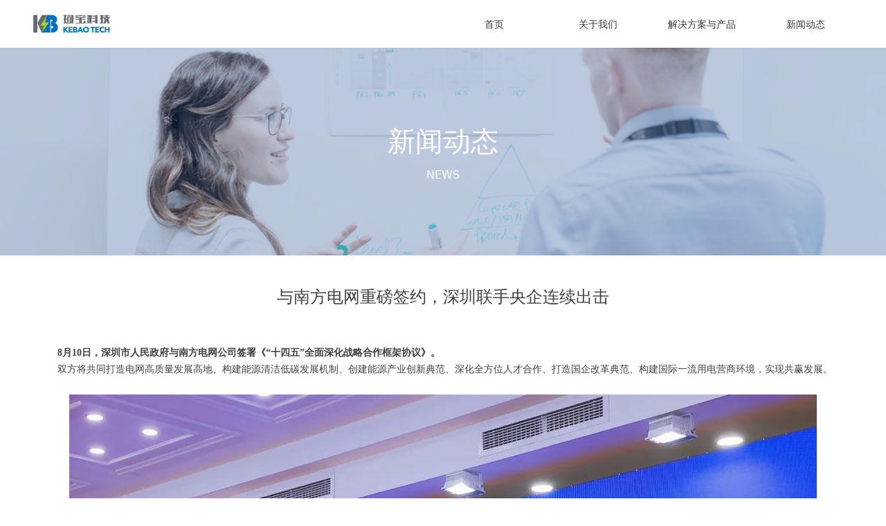

--- FILE ---
content_type: text/html; charset=utf-8
request_url: https://kebao-es.com/newsinfo/4251335.html
body_size: 17779
content:


<!DOCTYPE html>

<html class="smart-design-mode">
<head>


        <meta name="viewport" content="width=device-width, initial-scale=1.0, maximum-scale=1" />

    <meta http-equiv="Content-Type" content="text/html; charset=utf-8" />
    <meta name="description" />
    <meta name="keywords" />
    <meta name="renderer" content="webkit" />
    <meta name="applicable-device" content="pc" />
    <meta http-equiv="Cache-Control" content="no-transform" />
    <title>与南方电网重磅签约，深圳联手央企连续出击-企业官网</title>
    <link rel="icon" href="https://download.wezhan.cn/sitefiles10287/10287321/%E7%8F%82%E5%AE%9D%E5%9B%BE%E6%A0%873.png?response-content-disposition=attachment%3Bfilename%3D%25e7%258f%2582%25e5%25ae%259d%25e5%259b%25be%25e6%25a0%25873.png&response-content-type=application%2Foctet-stream&auth_key=1677784295-41da461173e34e1f95ad54b107c45346-0-f4778b978e37007b43334bcb7809aabf"/><link rel="shortcut icon" href="https://download.wezhan.cn/sitefiles10287/10287321/%E7%8F%82%E5%AE%9D%E5%9B%BE%E6%A0%873.png?response-content-disposition=attachment%3Bfilename%3D%25e7%258f%2582%25e5%25ae%259d%25e5%259b%25be%25e6%25a0%25873.png&response-content-type=application%2Foctet-stream&auth_key=1677784295-41da461173e34e1f95ad54b107c45346-0-f4778b978e37007b43334bcb7809aabf"/><link rel="bookmark" href="https://download.wezhan.cn/sitefiles10287/10287321/%E7%8F%82%E5%AE%9D%E5%9B%BE%E6%A0%873.png?response-content-disposition=attachment%3Bfilename%3D%25e7%258f%2582%25e5%25ae%259d%25e5%259b%25be%25e6%25a0%25873.png&response-content-type=application%2Foctet-stream&auth_key=1677784295-41da461173e34e1f95ad54b107c45346-0-f4778b978e37007b43334bcb7809aabf"/>
    <link href="https://nwzimg.wezhan.cn/Designer/Content/bottom/pcstyle.css?_version=20221109114318" rel="stylesheet" type="text/css"/>
    <link href="https://nwzimg.wezhan.cn/Content/public/css/reset.css?_version=20230227141452" rel="stylesheet" type="text/css"/>
    <link href="https://nwzimg.wezhan.cn/static/iconfont/1.0.0/iconfont.css?_version=20221109114320" rel="stylesheet" type="text/css"/>
    <link href="https://nwzimg.wezhan.cn/static/iconfont/designer/iconfont.css?_version=20221114103000" rel="stylesheet" type="text/css"/>
    <link href="https://nwzimg.wezhan.cn/static/iconfont/companyinfo/iconfont.css?_version=20221109114320" rel="stylesheet" type="text/css"/>
    <link href="https://nwzimg.wezhan.cn/Designer/Content/base/css/pager.css?_version=20230208164307" rel="stylesheet" type="text/css"/>
    <link href="https://nwzimg.wezhan.cn/Designer/Content/base/css/hover-effects.css?_version=20221109114318" rel="stylesheet" type="text/css"/>
    <link href="https://nwzimg.wezhan.cn/Designer/Content/base/css/antChain.css?_version=20221109114318" rel="stylesheet" type="text/css"/>


    
    <link href="//nwzimg.wezhan.cn/pubsf/10287/10287321/css/1133604_Pc_zh-CN.css?preventCdnCacheSeed=f671e0a1dc614752b82f45e76f694a31" rel="stylesheet" />
    <script src="https://nwzimg.wezhan.cn/Scripts/JQuery/jquery-3.6.3.min.js?_version=20230228161334" type="text/javascript"></script>
    <script src="https://nwzimg.wezhan.cn/Designer/Scripts/jquery.lazyload.min.js?_version=20221109114319" type="text/javascript"></script>
    <script src="https://nwzimg.wezhan.cn/Designer/Scripts/smart.animation.min.js?_version=20221109114319" type="text/javascript"></script>
    <script src="https://nwzimg.wezhan.cn/Designer/Content/Designer-panel/js/kino.razor.min.js?_version=20221109114318" type="text/javascript"></script>
    <script src="https://nwzimg.wezhan.cn/Scripts/common.min.js?v=20200318&_version=20230208100003" type="text/javascript"></script>
    <script src="https://nwzimg.wezhan.cn/Administration/Scripts/admin.validator.min.js?_version=20221109114314" type="text/javascript"></script>
    <script src="https://nwzimg.wezhan.cn/Administration/Content/plugins/cookie/jquery.cookie.js?_version=20221109114313" type="text/javascript"></script>

    <script type='text/javascript' id='lz-slider' src='https://nwzimg.wezhan.cn/Scripts/statics/js/lz-slider.min.js' ></script><script type='text/javascript' id='lz-preview' src='https://nwzimg.wezhan.cn/Scripts/statics/js/lz-preview.min.js' ></script><script type='text/javascript' id='jssor-all' src='https://nwzimg.wezhan.cn/Designer/Scripts/jssor.slider-22.2.16-all.min.js?_version=20230223173508' ></script><script type='text/javascript' id='slideshown' src='https://nwzimg.wezhan.cn/Designer/Scripts/slideshow.js?_version=20221109114319' ></script>
    
    <script type="text/javascript">
        $.ajaxSetup({
            cache: false,
            beforeSend: function (jqXHR, settings) {
                settings.data = settings.data && settings.data.length > 0 ? (settings.data + "&") : "";
                settings.data = settings.data + "__RequestVerificationToken=" + $('input[name="__RequestVerificationToken"]').val();
                return true;
            }
        });
    </script>
</head>
<body id="smart-body" area="main">

    <input type="hidden" id="pageinfo"
           value="1133604"
           data-type="2"
           data-device="Pc"
           data-entityid="4251335" />
    <input id="txtDeviceSwitchEnabled" value="show" type="hidden" />

    <script type="text/javascript">
        $(function() {

        if ("False"=="True") {
        $('#mainContentWrapper').addClass('translate');
        $('#antChainWrap').fadeIn(500);

        $('#closeAntChain').off('click').on('click', function(){
        $('#antChainWrap').fadeOut('slow',function(){
        $('#mainContentWrapper').removeClass('translate');
        });
        $(document).off("scroll",isWatchScroll);

        });
        $('#showQrcodeBtn').off('click').on('click', function(){
        $('#qrCodeWrappper').toggleClass('qrCodeShow');
        });
        $(document).scroll(isWatchScroll)
        }


        function isWatchScroll(){
        var scroH = $(document).scrollTop();
        if(scroH >= 80) {
        $('#mainContentWrapper').removeClass('translate');
        } else {
        $('#mainContentWrapper').addClass('translate');
        }
        }


        })
    </script>

    

    <div id="mainContentWrapper" style="background-color: transparent; background-image: none; background-repeat: no-repeat;background-position:0 0; background:-moz-linear-gradient(top, none, none);background:-webkit-gradient(linear, left top, left bottom, from(none), to(none));background:-o-linear-gradient(top, none, none);background:-ms-linear-gradient(top, none, none);background:linear-gradient(top, none, none);;
     position: relative; width: 100%;min-width:1200px;background-size: auto;" bgScroll="none">
    <div style="background-color: rgb(255, 255, 255); background-image: none; background-repeat: no-repeat;background-position:0 0; background:-moz-linear-gradient(top, none, none);background:-webkit-gradient(linear, left top, left bottom, from(none), to(none));background:-o-linear-gradient(top, none, none);background:-ms-linear-gradient(top, none, none);background:linear-gradient(top, none, none);;
         position: relative; width: 100%;min-width:1200px;background-size: auto;" bgScroll="none">
        <div class=" header" cpid="73674" id="smv_Area0" style="width: 1200px; height: 69px;  position: relative; margin: 0 auto">
            <div id="smv_tem_69_0" ctype="banner"  class="esmartMargin smartAbs " cpid="73674" cstyle="Style1" ccolor="Item0" areaId="Area0" isContainer="True" pvid="" tareaId="Area0"  re-direction="y" daxis="Y" isdeletable="True" style="height: 70px; width: 100%; left: 0px; top: 0px;z-index:2;"><div class="yibuFrameContent tem_69_0  banner_Style1  " style="overflow:visible;;" ><div class="fullcolumn-inner smAreaC" id="smc_Area0" cid="tem_69_0" style="width:1200px">
    <div id="smv_tem_106_40" ctype="image"  class="esmartMargin smartAbs " cpid="73674" cstyle="Style1" ccolor="Item0" areaId="Area0" isContainer="False" pvid="tem_69_0" tareaId="Area0"  re-direction="all" daxis="All" isdeletable="True" style="height: 52px; width: 126px; left: 0px; top: 8px;z-index:4;"><div class="yibuFrameContent tem_106_40  image_Style1  " style="overflow:visible;;" >
    <div class="w-image-box image-clip-wrap" data-fillType="0" id="div_tem_106_40">
        <a target="_self" href="/sy">
            <img 
                 src="//nwzimg.wezhan.cn/contents/sitefiles2057/10287321/images/32886624.png" 
                 alt="" 
                 title="" 
                 id="img_smv_tem_106_40" 
                 style="width: 124px; height:50px;"
                 class=""
             >
        </a>
    </div>

    <script type="text/javascript">
        $(function () {
            
                InitImageSmv("tem_106_40", "124", "52", "0");
            
                 });
    </script>

</div></div><div id="smv_tem_78_22" ctype="nav"  class="esmartMargin smartAbs " cpid="73674" cstyle="Style1" ccolor="Item0" areaId="Area0" isContainer="False" pvid="tem_69_0" tareaId="Area0"  re-direction="all" daxis="All" isdeletable="True" style="height: 70px; width: 600px; left: 599px; top: 0px;z-index:3;"><div class="yibuFrameContent tem_78_22  nav_Style1  " style="overflow:visible;;" ><div id="nav_tem_78_22" class="nav_pc_t_1">
    <ul class="w-nav" navstyle="style1">
                <li class="w-nav-inner" style="height:70px;line-height:70px;width:25%;">
                    <div class="w-nav-item">
                        <i class="w-nav-item-line"></i>
                                <a href="/sy" target="_self" class="w-nav-item-link">
                                    <span class="mw-iconfont"></span>
                                    <span class="w-link-txt">首页</span>
                                </a>
                       
                    </div>
                </li>
                <li class="w-nav-inner" style="height:70px;line-height:70px;width:25%;">
                    <div class="w-nav-item">
                        <i class="w-nav-item-line"></i>
                                <a href="/gywm" target="_self" class="w-nav-item-link">
                                    <span class="mw-iconfont"></span>
                                    <span class="w-link-txt">关于我们</span>
                                </a>
                       
                    </div>
                </li>
                <li class="w-nav-inner" style="height:70px;line-height:70px;width:25%;">
                    <div class="w-nav-item">
                        <i class="w-nav-item-line"></i>
                                <a href="/jjfa" target="_self" class="w-nav-item-link">
                                    <span class="mw-iconfont"></span>
                                    <span class="w-link-txt">解决方案与产品</span>
                                </a>
                       
                    </div>
                </li>
                <li class="w-nav-inner" style="height:70px;line-height:70px;width:25%;">
                    <div class="w-nav-item">
                        <i class="w-nav-item-line"></i>
                                <a href="/xwdt" target="_self" class="w-nav-item-link">
                                    <span class="mw-iconfont"></span>
                                    <span class="w-link-txt">新闻动态</span>
                                </a>
                       
                    </div>
                </li>

    </ul>
</div>
<script>
    $(function () {
        var $nav = $("#smv_tem_78_22 .w-nav");
        var $inner = $("#smv_tem_78_22 .w-nav-inner");
        var rightBorder = parseInt($nav.css("border-right-width"));
        var leftBorder = parseInt($nav.css("border-left-width"));
        var topBorder = parseInt($nav.css("border-top-width"));
        var bottomBorder = parseInt($nav.css("border-bottom-width"));
        var height = $("#smv_tem_78_22").height();
        var width = $('#smv_tem_78_22').width();
        $nav.height(height - topBorder - bottomBorder);
        $nav.width(width - leftBorder - rightBorder);
        $inner.height(height - topBorder - bottomBorder).css("line-height", height - topBorder - bottomBorder+"px");


        $('#nav_tem_78_22').find('.w-subnav').hide();
        var $this, item, itemAll;
        $('#nav_tem_78_22').off('mouseenter').on('mouseenter', '.w-nav-inner', function () {
            itemAll = $('#nav_tem_78_22').find('.w-subnav');
            $this = $(this);
            item = $this.find('.w-subnav');
            item.slideDown();
        }).off('mouseleave').on('mouseleave', '.w-nav-inner', function () {
            item = $(this).find('.w-subnav');
            item.stop().slideUp(function () {
                ////设置回调，防止slidUp自动加上height和width导致在子导航中设置height和width无效
                //item.css({
                //    height: '',
                //    width: ''
                //})
            });
        });
        SetNavSelectedStyle('nav_tem_78_22');//选中当前导航
    });

</script></div></div></div>
<div id="bannerWrap_tem_69_0" class="fullcolumn-outer" style="position: absolute; top: 0; bottom: 0;">
</div>

<script type="text/javascript">

    $(function () {
        var resize = function () {
            $("#smv_tem_69_0 >.yibuFrameContent>.fullcolumn-inner").width($("#smv_tem_69_0").parent().width());
            $('#bannerWrap_tem_69_0').fullScreen(function (t) {
                if (VisitFromMobile()) {
                    t.css("min-width", t.parent().width())
                }
            });
        }
        if (typeof (LayoutConverter) !== "undefined") {
            LayoutConverter.CtrlJsVariableList.push({
                CtrlId: "tem_69_0",
                ResizeFunc: resize,
            });
        } else {
            $(window).resize(function (e) {
                if (e.target == this) {
                    resize();
                }
            });
        }

        resize();
    });
</script>
</div></div>
        </div>
    </div>
    <div class="main-layout-wrapper" id="smv_AreaMainWrapper" style="background-color: transparent; background-image: none;
         background-repeat: no-repeat;background-position:0 0; background:-moz-linear-gradient(top, none, none);background:-webkit-gradient(linear, left top, left bottom, from(none), to(none));background:-o-linear-gradient(top, none, none);background:-ms-linear-gradient(top, none, none);background:linear-gradient(top, none, none);;background-size: auto;"
         bgScroll="none">
        <div class="main-layout" id="tem-main-layout11" style="width: 100%;">
            <div style="display: none">
                
            </div>
            <div class="" id="smv_MainContent" rel="mainContentWrapper" style="width: 100%; min-height: 300px; position: relative; ">
                
                <div class="smvWrapper"  style="width: 100%;  position: relative; background-color: transparent; background-image: none; background-repeat: no-repeat; background:-moz-linear-gradient(top, none, none);background:-webkit-gradient(linear, left top, left bottom, from(none), to(none));background:-o-linear-gradient(top, none, none);background:-ms-linear-gradient(top, none, none);background:linear-gradient(top, none, none);;background-position:0 0;"><div class="smvContainer" id="smv_Main" cpid="1133604" style="min-height:200px;width:1200px;height:541px;  position: relative; "><div id="smv_tem_25_33" ctype="newsItemTitleBind"  class="smartRecpt esmartMargin smartAbs " cpid="1133604" cstyle="Style1" ccolor="Item0" areaId="" isContainer="False" pvid="" tareaId=""  re-direction="x" daxis="All" isdeletable="True" style="min-height: 34px; width: 825px; left: 187px; top: 343px;z-index:2;"><div class="yibuFrameContent tem_25_33  newsItemTitleBind_Style1  " style="overflow:visible;;" ><h1 class="w-title">与南方电网重磅签约，深圳联手央企连续出击</h1></div></div><div id="smv_tem_26_24" ctype="newsItemContentBind"  class="smartRecpt esmartMargin smartAbs " cpid="1133604" cstyle="Style1" ccolor="Item0" areaId="" isContainer="False" pvid="" tareaId=""  re-direction="all" daxis="All" isdeletable="True" style="min-height: 48px; width: 1170px; left: 15px; top: 405px;z-index:3;"><div class="yibuFrameContent tem_26_24  newsItemContentBind_Style1  " style="overflow:visible;;" ><style>
    .w-detail ul, .w-detail li, .w-detail ol {
        list-style: inherit;
    }

    .w-detail ul, .w-detail ol {
        padding-left: 40px;
    }
</style>
<!--article detail-->
<div id="tem_26_24_txt" class="w-detailcontent">
    <div class="w-detail"><p>&nbsp;</p>

<section powered-by="xiumi.us">
<p style="text-indent:2em"><strong>8月10日，深圳市人民政府与南方电网公司签署《&ldquo;十四五&rdquo;全面深化战略合作框架协议》。</strong></p>

<p style="text-indent:2em">双方将共同打造电网高质量发展高地、构建能源清洁低碳发展机制、创建能源产业创新典范、深化全方位人才合作、打造国企改革典范、构建国际一流用电营商环境，实现共赢发展。</p>

<p style="text-indent:2em">&nbsp;</p>

<p style="text-align:center"><img alt="" height="608" src="//nwzimg.wezhan.cn/contents/sitefiles2057/10287321/images/36743120.png" width="1080" /></p>

<p style="text-indent:2em">&nbsp;</p>

<p style="text-indent:2em">作为市场主体总量突破460万家的创新之城，深圳对企业的吸引力不断攀升。包括南方电网在内，不少实力雄厚的央企，将重大项目落地深圳，或是与深圳合作共建产业高地，部分还将总部迁至深圳。<br />
今年5月，<strong>深圳与招商局签署战略合作协议，开展四大领域17项合作</strong>。去年底，<strong>中国电子总部从北京迁驻深圳</strong>。近年来，深圳与央企动作频频，透露了什么信号？</p>

<p>&nbsp;</p>
</section>

<section powered-by="xiumi.us">
<section>
<section powered-by="xiumi.us">
<section>
<p style="text-align:center"><span style="font-size:18px"><strong>深圳牵手南方电网</strong></span></p>

<p style="text-align:center"><span style="font-size:18px"><strong>以先行示范标准推进碳达峰、碳中和</strong></span></p>
</section>
</section>
</section>
</section>

<section powered-by="xiumi.us">
<p>&nbsp;</p>

<p style="text-indent:2em">我们先来看这次与南方电网的签约。</p>

<p style="text-indent:2em"><strong>早在2020年5月，深圳与南方电网就有一次签约，双方签署了《新时代全面深化合作战略框架协议》。</strong></p>

<p style="text-indent:2em">那么这一次签约有何不同？</p>

<p style="text-indent:2em">简单来看，有&ldquo;三个新&rdquo;：在2020年的签约协议基础上，这是深圳市政府、南方电网立足<strong>新发展阶段</strong>，完整、准确、全面贯彻<strong>新发展理念</strong>，深入践行&ldquo;四个革命、一个合作&rdquo;<strong>能源安全新战略</strong>的一次签约。</p>

<p style="text-indent:2em">双方商定在现代化电网建设、清洁能源、产业创新、人才合作、国企改革、营商环境等领域开展合作，<strong>以先行示范标准推进碳达峰、碳中和，更好服务全国全省发展大局。</strong></p>

<p style="text-indent:2em">&nbsp;</p>

<p style="text-align:center"><img alt="" height="720" src="//nwzimg.wezhan.cn/contents/sitefiles2057/10287321/images/36743394.png" width="1080" /></p>

<p style="text-indent:2em">（南方电网 摄 / 深圳卫视记者王涛）</p>

<p>&nbsp;</p>

<p style="text-indent:2em">在《中共中央国务院关于支持深圳建设中国特色社会主义先行示范区的意见》中，赋予深圳&ldquo;五大战略定位&rdquo;，&ldquo;可持续发展先锋&rdquo;就是其中的关键一维。以先行示范标准推进碳达峰、碳中和，构建城市绿色发展新格局，也是深圳在国家战略机遇发展中的应有之义。</p>

<p style="text-indent:2em">中国南方电网有限责任公司董事长孟振平表示，南方电网在服务、融入深圳发展过程中促进了企业自身高质量发展，将积极履行央企责任，<strong>主动对接深圳承担的重大国家战略，认真落实协议内容，加大在深产业布局</strong>，不断拓展双方合作广度和深度，为粤港澳大湾区、深圳先行示范区建设作出更大贡献。</p>

<p>&nbsp;</p>
</section>

<section powered-by="xiumi.us">
<section>
<section powered-by="xiumi.us">
<section>
<p style="text-align:center"><span style="font-size:18px"><strong>为产业&ldquo;保驾护航&rdquo;</strong></span></p>

<p style="text-align:center"><span style="font-size:18px"><strong>为超大型城市运转提供强力支撑</strong></span></p>
</section>
</section>
</section>
</section>

<section powered-by="xiumi.us">
<p style="text-indent:2em">&nbsp;</p>

<p style="text-indent:2em"><strong>央企事关国计民生，事关经济稳定大局和发展方向，其使命就是要充分发挥对国民经济的支柱作用，而深圳作为先行示范区，要打造高质量发展高地。</strong>因此企业与城市强强联手，不仅有利于自身拓展发展广阔空间，也为城市更高效运转提供强力支撑。</p>

<p style="text-indent:2em">以南方电网来看，作为基础保障型央企，近年来其为深圳产业经济发展、市民生活供电做出了突出贡献和良好服务。</p>

<p style="text-indent:2em">例如深企比亚迪，这些年发展迅速，在深圳的坪山、大鹏、龙岗都陆续建了不少厂区，工业厂区用电需求量大，对供电可靠性要求高，<strong>如何做好众多厂区的电力保障，是一个不小的难题。</strong></p>

<p style="text-indent:2em">&nbsp;</p>

<p style="text-align:center"><img alt="" height="608" src="//nwzimg.wezhan.cn/contents/sitefiles2057/10287321/images/36743468.png" width="1080" /></p>

<p>&nbsp;</p>

<p style="text-indent:2em">比亚迪动力设计部设计一科科长麦上华在接受深圳卫视&amp;壹深圳客户端记者采访时表示，他负责深圳比亚迪电力保障这么多年，故障停电几乎从未遇到过，&quot;开展计划停电前深圳供电局也都会与我们商量，尽可能减少我们的停电时间，这令厂区用电的压力小了很多。&quot;</p>

<p style="text-indent:2em">为企业用电保驾护航，<strong>南方电网深圳供电局还主动对接深圳&ldquo;20+8&rdquo;产业集群用能需求</strong>，全过程跟进全市883项重大项目，高压业扩平均送电提前23.6天。</p>

<p style="text-indent:2em">截至目前，<strong>深圳供电可靠性已连续2年在全国主要城市中领跑</strong>，&ldquo;获得电力&rdquo;指标在国家营商环境评价中始终保持第一，超导电缆等科技创新领域诞生多项&ldquo;全球第一&rdquo;、&ldquo;全国第一&rdquo;。深圳为南方电网提供了创新发展环境，南方电网为超大型城市高质量供电提供了坚强支撑。</p>

<p style="text-indent:2em">南方电网深圳供电局党委书记、董事长汤寿泉表示：&ldquo;接下来将以此次战略合作协议签订为契机，进一步找准定位，坚决扛好电网企业职责使命，全力学习深圳、服务深圳、融入深圳、奋创一流，<strong>加快构建与深圳高质量发展相适应的清洁低碳、安全高效、智慧创新的现代能源体系。&rdquo;</strong></p>

<p style="text-indent:2em">&nbsp;</p>

<p style="text-align:center"><img alt="" height="792" src="//nwzimg.wezhan.cn/contents/sitefiles2057/10287321/images/36743518.png" width="1056" /></p>
</section>

<section powered-by="xiumi.us">
<section>
<p style="text-indent:2em">（图源：南方电网深圳供电局）</p>
</section>
</section>

<section powered-by="xiumi.us">
<p>&nbsp;</p>
</section>

<section powered-by="xiumi.us">
<section>
<section powered-by="xiumi.us">
<section>
<p style="text-align:center"><span style="font-size:18px"><strong>总部经济强势崛起</strong></span></p>

<p style="text-align:center"><span style="font-size:18px"><strong>&ldquo;强强联手&rdquo;觅新机</strong></span></p>
</section>
</section>
</section>
</section>

<section powered-by="xiumi.us">
<p style="text-indent:2em">&nbsp;</p>

<p style="text-indent:2em">如果说南方电网与深圳互为支撑，那么结合过往一些央企与深圳的&ldquo;互动&rdquo;来看，不难发现背后都有这么一些共通因素。</p>

<p style="text-indent:2em">例如去年，中国电子集团总部入驻，深圳再添一家世界500强企业。作为数字经济领域的&ldquo;国家队&rdquo;重点企业，业界认为，它奔赴哪里，就意味着数字经济的风口在哪里。</p>

<p style="text-indent:2em"><strong>这背后，一方面是国内城市空间与定位的重塑</strong>：随着疏解北京的非首都功能和国资国企改革深入推进，央企总部正加速&ldquo;离京&rdquo;。那么为什么选择深圳？<strong>另一方面则是产业发展的必然驱动</strong><strong>：</strong>也印证了近年来深圳的营商环境不断被看好，总部经济强势崛起。</p>

<p style="text-indent:2em">&nbsp;</p>

<section>
<section>
<p style="text-align:center"><img alt="" height="719" src="//nwzimg.wezhan.cn/contents/sitefiles2057/10287321/images/36743546.png" width="1080" /></p>
</section>
</section>

<section>
<section>&nbsp;</section>
</section>

<p style="text-indent:2em">整体来看在深圳的央企，涉及电子、港口、建筑、电力、航空等等诸多领域，如中国电子、中广核、招商局等，<strong>这些企业很多也代表了行业内的最高水平，更重要的是与深圳发展有着超强&ldquo;契合度&rdquo;。</strong></p>

<p style="text-indent:2em">例如招商局与深圳40多年来，在改革开放大潮中始终携手共进、共赢共荣。今年5月，招商局集团与深圳签约，聚焦<strong>交通物流、金融、城市与园区开发</strong>三大核心产业，从合作内容来看，既涉及到招商局业务的核心产业，同时事关深圳经济的重点发力方向。</p>

<p style="text-indent:2em">招商局集团总经理胡建华在接受记者采访时说：&ldquo;接下来的40年，和以前不一样，招商局要为深圳市高质量发展作出贡献，特别要注重高质量。在过去积累的基础之上，跟深圳市委市政府共同谋划，把深圳市的发展推向更高的层次，实现更高的质量。&rdquo;</p>

<p style="text-indent:2em">&nbsp;</p>

<p style="text-align:center"><img alt="" height="407" src="//nwzimg.wezhan.cn/contents/sitefiles2057/10287321/images/36743566.png" width="1080" /></p>

<section>
<p style="text-indent:2em">（图源：招商蛇口官网）</p>

<p>&nbsp;</p>
</section>

<p style="text-indent:2em"><strong>强强联手，稳中求进共促经济高质量发展，这也是近年来央企与深圳动作频频的最终目的。</strong></p>

<p style="text-indent:2em">当前，深圳市进入了&ldquo;双区&rdquo;驱动、&ldquo;双区&rdquo;叠加的黄金发展期，迎来了&ldquo;双改&rdquo;示范和建设中国特色社会主义法治先行示范城市、粤港澳大湾区高水平人才高地等重大战略机遇。</p>

<p style="text-indent:2em">深圳的发展机遇和吸引力，跑出了&ldquo;央地合作&rdquo;的加速度，也承担起共同的使命，在助力实体经济、服务民生中作出新的更大贡献。</p>

<p style="text-indent:2em">&nbsp;</p>
</section>

<p>记者 / 李天南</p>

<p>编辑 / 李雄飞</p>

<p>原创&nbsp;李天南&nbsp;<a href="javascript:void(0);" id="js_name">深圳卫视深视新闻</a></p>

<p>&nbsp;</p>
</div>
</div>
<!--/article detail-->
<script type="text/javascript">

    $(function () {
        var contentWidth = parseInt($('#smv_tem_26_24').css("width"));
          ///长图自适应屏幕
        

        $('#smv_tem_26_24 table').each(function () {
            $(this).removeAttr("width");
            if ($(this).width() > contentWidth) {
                $(this).css("width", "100%");
            }
        });
        var splitLength = $('#tem_26_24_txt').find("div").html().split("_ueditor_page_break_tag_");
        if (splitLength.length > 1) {
            pagination('tem_26_24_txt', "首页", "末页", "上一页", "下一页", function (hisHeight) {
                if (typeof hisHeight == 'undefined')
                {
                    $('#smv_tem_26_24').smrecompute();
                }
                else
                {
                    var tabContentHeight = $('#tem_26_24_txt').height();
                    $('#smv_tem_26_24').smrecompute("recomputeTo", [tabContentHeight, hisHeight]);
                }
                $('#smv_tem_26_24 img').each(function () {
                    var src = $(this).attr("src");
                    if (typeof src != 'undefined' && src != "") {
                        $(this).attr("src", "");
                        $(this)[0].onload = function () {
                            $('#smv_tem_26_24').smrecompute();
                        };
                        $(this).attr("src", src);
                    }
                });
                showBigImg_tem_26_24();
            });
        }
        else
        {
            $('#smv_tem_26_24 img').each(function () {
                var src = $(this).attr("src");
                if (typeof src != 'undefined' && src != "") {
                    $(this).attr("src", "");
                    $(this)[0].onload = function () {
                        var width = $(this).width();
                        if (width > contentWidth) {
                            $(this).css("cssText", 'max-width:' + contentWidth + 'px !important;height:auto !important;');
                        }
                        $('#smv_tem_26_24').smrecompute();
                    };
                    $(this).attr("src", src);
                }
            });
            showBigImg_tem_26_24();
        }
        xwezhan.cssUeditorTale();
    });

    function showBigImg_tem_26_24()
    {
        if (false)
        {
            var bigImageArray = [];
            $('#smv_tem_26_24 img').each(function () {
                if ($(this).parents("a").length == 0) {
                    var srcStr = $(this).attr("src");
                   $(this).lzpreview({
                        cssLink: 'https://nwzimg.wezhan.cn/Content/css/atlas-preview.css',
                        pageSize: 1,//每页最大图片数
                        imgUrl: [srcStr],
                        imgAlt: [''],
                        imgLink: ['javascript:void(0)'],
                        imgTarget: [''],
                        itemSelect: $(this),
                        arrow: false,
                        thumbnail: false
                    });
                }
            });
        }
    }
</script></div></div><div id="smv_tem_31_59" ctype="newsItemPreviousBind"  class="smartRecpt esmartMargin smartAbs " cpid="1133604" cstyle="Style1" ccolor="Item0" areaId="" isContainer="False" pvid="" tareaId=""  re-direction="x" daxis="All" isdeletable="True" style="min-height: 26px; width: 403px; left: 15px; top: 470px;z-index:4;"><div class="yibuFrameContent tem_31_59  newsItemPreviousBind_Style1  " style="overflow:visible;;" ><!--previous-->
<a href="javascript:void(0)" class="w-previous" target="_self">
    <span class="w-previous-left"><i class="w-arrowicon mw-iconfont ">&#xa134;</i><span class="w-previous-caption">前一个：</span></span>
    <span class="w-previous-title ">无</span>
</a>
<!--/previous--></div></div><div id="smv_tem_32_59" ctype="newsItemNextBind"  class="smartRecpt esmartMargin smartAbs " cpid="1133604" cstyle="Style1" ccolor="Item0" areaId="" isContainer="False" pvid="" tareaId=""  re-direction="x" daxis="All" isdeletable="True" style="min-height: 26px; width: 403px; left: 15px; top: 498px;z-index:5;"><div class="yibuFrameContent tem_32_59  newsItemNextBind_Style1  " style="overflow:visible;;" ><!--next  w-hide 控制隐藏标题和图标-->
<a href="javascript:void(0)" class="w-next" target="_self">
    <span class="w-next-left"><i class="w-arrowicon mw-iconfont ">&#xa132;</i><span class="w-next-caption">后一个：</span></span>
    <span class="w-next-title ">无</span>
</a></div></div><div id="smv_tem_33_26" ctype="slideset"  class="esmartMargin smartAbs " cpid="1133604" cstyle="Style1" ccolor="Item0" areaId="" isContainer="True" pvid="" tareaId=""  re-direction="y" daxis="Y" isdeletable="True" style="height: 300px; width: 100%; left: 0px; top: 0px;z-index:2;"><div class="yibuFrameContent tem_33_26  slideset_Style1  " style="overflow:visible;;" >
<!--w-slide-->
<div id="lider_smv_tem_33_26_wrapper">
    <div class="w-slide" id="slider_smv_tem_33_26">
        <div class="w-slide-inner" data-u="slides">

                <div class="content-box" data-area="Area0">
                    <div id="smc_Area0" cid="tem_33_26" class="smAreaC slideset_AreaC">
                        <div id="smv_tem_34_26" ctype="text"  class="esmartMargin smartAbs " cpid="1133604" cstyle="Style1" ccolor="Item2" areaId="Area0" isContainer="False" pvid="tem_33_26" tareaId=""  re-direction="all" daxis="All" isdeletable="True" style="height: 101px; width: 360px; left: 420px; top: 100px;z-index:2;"><div class="yibuFrameContent tem_34_26  text_Style1  " style="overflow:hidden;;" ><div id='txt_tem_34_26' style="height: 100%;">
    <div class="editableContent" id="txtc_tem_34_26" style="height: 100%; word-wrap:break-word;">
        <p style="text-align:center"><span style="color:#ffffff"><span style="line-height:1.75"><span style="font-size:40px">新闻动态</span></span></span></p>

<p style="text-align:center"><span style="font-size:16px"><span style="color:#ffffff"><span style="line-height:1.75">NEWS</span></span></span></p>

    </div>
</div>

<script>
    var tables = $(' #smv_tem_34_26').find('table')
    for (var i = 0; i < tables.length; i++) {
        var tab = tables[i]
        var borderWidth = $(tab).attr('border')
        if (borderWidth <= 0 || !borderWidth) {
            console.log(tab)
            $(tab).addClass('hidden-border')
            $(tab).children("tbody").children("tr").children("td").addClass('hidden-border')
            $(tab).children("tbody").children("tr").children("th").addClass('hidden-border')
            $(tab).children("thead").children("tr").children("td").addClass('hidden-border')
            $(tab).children("thead").children("tr").children("th").addClass('hidden-border')
            $(tab).children("tfoot").children("tr").children("td").addClass('hidden-border')
            $(tab).children("tfoot").children("tr").children("th").addClass('hidden-border')
        }
    }
</script></div></div>                    </div>
                    <div class="content-box-inner" style="background-image:url(//ntemimg.wezhan.cn/contents/sitefiles2040/10201680/images/-42300.png);background-position:50% 50%;background-repeat:cover;background-size:cover;background-color:;opacity:1"></div>

                </div>
        </div>
        <!-- Bullet Navigator -->
        <div data-u="navigator" class="w-slide-btn-box  f-hide " data-autocenter="1">
            <!-- bullet navigator item prototype -->
            <div class="w-slide-btn" data-u="prototype"></div>
        </div>

        <!-- 1Arrow Navigator -->
        <span data-u="arrowleft" class="w-slide-arrowl  slideArrow  f-hide  " data-autocenter="2" id="left_tem_33_26">
            <i class="w-itemicon mw-iconfont">&#xb133;</i>
        </span>
        <span data-u="arrowright" class="w-slide-arrowr slideArrow  f-hide " data-autocenter="2" id="right_tem_33_26">
            <i class="w-itemicon mw-iconfont">&#xb132;</i>
        </span>
    </div>
</div>

<!--/w-slide-->
<script type="text/javascript">
       var jssorCache_tem_33_26  = {
            CtrlId:"tem_33_26",
            SliderId: "slider_smv_tem_33_26",
           Html:$("#slider_smv_tem_33_26")[0].outerHTML,
    };
    var slide_tem_33_26;
        var slideAnimation_tem_33_26 =  function (slideIndex, fromIndex) {
            var $slideWrapper = $("#slider_smv_tem_33_26 .w-slide-inner:last");
            var $fromSlide = $slideWrapper.find(".content-box:eq(" + fromIndex + ")");
            var $curSlide = $slideWrapper.find(".content-box:eq(" + slideIndex + ")");
            var $nextSlide = $slideWrapper.find(".content-box:eq(" + (slideIndex+1) + ")");
            $("#smv_tem_33_26").attr("selectArea", $curSlide.attr("data-area"));

            $slideWrapper.find(".animated").smanimate("stop");
            $fromSlide.find(".animated").smanimate("stop");
            $curSlide.find(".animated").smanimate("stop");
            $nextSlide.find(".animated").smanimate("stop");
            $("#switch_tem_33_26 .page").html(slideIndex + 1);
           // debugger
            $curSlide.find(".animated").smanimate("replay");
            return false;
        }
    tem_33_26_page = 1;
    tem_33_26_sliderset3_init = function () {
        var jssor_1_options_tem_33_26 = {
            $AutoPlay: "False"=="True"?false:"on" == "on",//自动播放
            $PlayOrientation: 1,//2为向上滑，1为向左滑
            $Loop: 1,//循环
            $Idle: parseInt("4000"),//切换间隔
            $SlideDuration: "1000",//延时
            $SlideEasing: $Jease$.$OutQuint,
            
             $SlideshowOptions: {
                $Class: $JssorSlideshowRunner$,
                $Transitions: GetSlideAnimation("3", "1000"),
                $TransitionsOrder: 1
            },
            
            $ArrowNavigatorOptions: {
                $Class: $JssorArrowNavigator$
            },
            $BulletNavigatorOptions: {
                $Class: $JssorBulletNavigator$,
                $ActionMode: "1"
            }
        };

        //初始化幻灯
        var slide = slide_tem_33_26 = new $JssorSlider$("slider_smv_tem_33_26", jssor_1_options_tem_33_26);
        if (typeof (LayoutConverter) !== "undefined") {
            jssorCache_tem_33_26 .JssorOpt= jssor_1_options_tem_33_26,
            jssorCache_tem_33_26 .Jssor = slide;
        }
        $('#smv_tem_33_26').data('jssor_slide', slide);

        //resize游览器的时候触发自动缩放幻灯秀
        //幻灯栏目自动或手动切换时触发的事件
        slide.$On($JssorSlider$.$EVT_PARK,slideAnimation_tem_33_26);
        //切换栏点击事件
        $("#switch_tem_33_26 .left").unbind("click").click(function () {
            if(tem_33_26_page==1){
                tem_33_26_page =1;
            } else {
                tem_33_26_page = tem_33_26_page - 1;
            }
            $("#switch_tem_33_26 .page").html(tem_33_26_page);
            slide.$Prev();
            return false;
        });
        $("#switch_tem_33_26 .right").unbind("click").click(function () {
            if(tem_33_26_page==1){
                tem_33_26_page = 1;
        } else {
        tem_33_26_page = tem_33_26_page + 1;
    }
    $("#switch_tem_33_26 .page").html(tem_33_26_page);
    slide.$Next();
    return false;
    });
    };


    $(function () {

        var jssorCopyTmp = document.getElementById('slider_smv_tem_33_26').cloneNode(true);

        var $jssorIntt = function (skipInit) {

            //获取幻灯显示动画类型
            var $this = $('#slider_smv_tem_33_26');
            var dh = $(document).height();
            var wh = $(window).height();
            var ww = $(window).width();
            var width = 1000;
            //区分页头、页尾、内容区宽度
            if ($this.parents(".header").length > 0 ) {
                width = $this.parents(".header").width();
            } else if ($this.parents(".footer").length > 0 ){
                width = $this.parents(".footer").width();
            } else {
                width = $this.parents(".smvContainer").width();
            }

            if (ww > width) {
                var left = parseInt((ww - width) * 10 / 2) / 10;
                $this.css({ 'left': -left, 'width': ww });
            } else {
                $this.css({ 'left': 0, 'width': ww });
            }

            //解决手机端预览PC端幻灯秀时不通栏问题
            if (VisitFromMobile() && typeof (LayoutConverter) === "undefined") {
                $this.css("min-width", width);
                setTimeout(function () {
                    var boxleft = (width - 330) / 2;
                    $this.find(".w-slide-btn-box").css("left", boxleft + "px");
                }, 300);
            }
            $this.children().not(".slideArrow").css({ "width": $this.width() });

            if (!skipInit) {
                tem_33_26_sliderset3_init();
            }


            var areaId = $("#smv_tem_33_26").attr("tareaid");
            if(areaId==""){
                var mainWidth = $("#smv_Main").width();
                $("#smv_tem_33_26 .slideset_AreaC").css({"width":mainWidth+"px","position":"relative","margin":"0 auto"});
            }else{
                var controlWidth = $("#smv_tem_33_26").width();
                $("#smv_tem_33_26 .slideset_AreaC").css({"width":controlWidth+"px","position":"relative","margin":"0 auto"});
            }
            $("#smv_tem_33_26").attr("selectArea", "Area0");

            var arrowHeight = $('#slider_smv_tem_33_26 .w-slide-arrowl').eq(-1).outerHeight();
            var arrowTop = (18 - arrowHeight) / 2;
            $('#slider_smv_tem_33_26 .w-slide-arrowl').eq(-1).css('top', arrowTop);
            $('#slider_smv_tem_33_26 .w-slide-arrowr').eq(-1).css('top', arrowTop);
        }
        $jssorIntt();

            
        var ctime = null;

        function ScaleSlider() {
            slide_tem_33_26.$Off($JssorSlider$.$EVT_PARK,slideAnimation_tem_33_26);
            if (ctime) {
                clearTimeout(ctime);
                ctime = null;
            }
            ctime = setTimeout(function () {
                var inst = $('#slider_smv_tem_33_26');
                     var orginWidth = inst.width();
                     if (orginWidth == $(window).width()) return;
                    var inst_parent = inst.parent();
                    inst.remove()
                     inst_parent.append(jssorCopyTmp.cloneNode(true));

                inst_parent.find('.animated').smanimate().stop();
                     //$('.smartRecpt').smrecompute()

                $jssorIntt();
                ctime = null;
            }, 200);

        }
        if (typeof (LayoutConverter) === "undefined") {
            $Jssor$.$CancelEvent(window, "resize", ScaleSlider);
            $Jssor$.$AddEvent(window, "resize", ScaleSlider);
        }
        
          if (typeof (LayoutConverter) !== "undefined") {
            jssorCache_tem_33_26 .ResizeFunc = $jssorIntt;
            LayoutConverter.CtrlJsVariableList.push(jssorCache_tem_33_26 );
        }

    });
</script>
</div></div></div></div><input type='hidden' name='__RequestVerificationToken' id='token__RequestVerificationToken' value='jryEu4LNX_189pvPfun4G1hz4o4xugg6r8AZDRtXJf545XnmkWXVo9-eGige7imJlpyn1MTGwGp5tJXB1ortj8UnNDB2s9JDVTMdtM3AX9U1' />
            </div>
        </div>
    </div>
    <div style="background-color: transparent; background-image: none; background-repeat: no-repeat;background-position:0 0; background:-moz-linear-gradient(top, none, none);background:-webkit-gradient(linear, left top, left bottom, from(none), to(none));background:-o-linear-gradient(top, none, none);background:-ms-linear-gradient(top, none, none);background:linear-gradient(top, none, none);;
         position: relative; width: 100%;min-width:1200px;background-size: auto;" bgScroll="none">
        <div class=" footer" cpid="73674" id="smv_Area3" style="width: 1200px; height: 218px; position: relative; margin: 0 auto;">
            <div id="smv_tem_105_2" ctype="banner"  class="esmartMargin smartAbs " cpid="73674" cstyle="Style1" ccolor="Item0" areaId="Area3" isContainer="True" pvid="" tareaId="Area3"  re-direction="y" daxis="Y" isdeletable="True" style="height: 1px; width: 100%; left: 0px; top: 218px;z-index:9;"><div class="yibuFrameContent tem_105_2  banner_Style1  " style="overflow:visible;;" ><div class="fullcolumn-inner smAreaC" id="smc_Area0" cid="tem_105_2" style="width:1200px">
    </div>
<div id="bannerWrap_tem_105_2" class="fullcolumn-outer" style="position: absolute; top: 0; bottom: 0;">
</div>

<script type="text/javascript">

    $(function () {
        var resize = function () {
            $("#smv_tem_105_2 >.yibuFrameContent>.fullcolumn-inner").width($("#smv_tem_105_2").parent().width());
            $('#bannerWrap_tem_105_2').fullScreen(function (t) {
                if (VisitFromMobile()) {
                    t.css("min-width", t.parent().width())
                }
            });
        }
        if (typeof (LayoutConverter) !== "undefined") {
            LayoutConverter.CtrlJsVariableList.push({
                CtrlId: "tem_105_2",
                ResizeFunc: resize,
            });
        } else {
            $(window).resize(function (e) {
                if (e.target == this) {
                    resize();
                }
            });
        }

        resize();
    });
</script>
</div></div><div id="smv_tem_111_50" ctype="banner"  class="esmartMargin smartAbs " cpid="73674" cstyle="Style1" ccolor="Item0" areaId="Area3" isContainer="True" pvid="" tareaId="Area3"  re-direction="y" daxis="Y" isdeletable="True" style="height: 219px; width: 100%; left: 0px; top: 0px;z-index:0;"><div class="yibuFrameContent tem_111_50  banner_Style1  " style="overflow:visible;;" ><div class="fullcolumn-inner smAreaC" id="smc_Area0" cid="tem_111_50" style="width:1200px">
    <div id="smv_tem_119_16" ctype="area"  class="esmartMargin smartAbs " cpid="73674" cstyle="Style1" ccolor="Item0" areaId="Area0" isContainer="True" pvid="tem_111_50" tareaId="Area3"  re-direction="all" daxis="All" isdeletable="True" style="height: 137px; width: 1099px; left: 50px; top: 21px;z-index:12;"><div class="yibuFrameContent tem_119_16  area_Style1  " style="overflow:visible;;" ><div class="w-container" data-effect-name="enterTop">
    <div class="smAreaC" id="smc_Area0" cid="tem_119_16">
        <div id="smv_tem_112_50" ctype="companyinfo"  class="esmartMargin smartAbs " cpid="73674" cstyle="Style2" ccolor="Item0" areaId="Area0" isContainer="False" pvid="tem_119_16" tareaId="Area3"  re-direction="all" daxis="All" isdeletable="True" style="height: 106px; width: 491px; left: 0px; top: 4px;z-index:4;"><div class="yibuFrameContent tem_112_50  companyinfo_Style2  " style="overflow:hidden;;" ><ul class="w-company-info iconStyle1">
        <li class="company-info-item">
            <a href="tel:0755-27780480"    style="padding-left:0px;margin-left: 0px;"  >
                <div class="company-info-titleBox">
                    <span class="company-info-icon   mw-icon-hide ">
                        <i class="ltd-icon  gs-dianhua"></i>
                    </span>
                    <span class="company-info-title "style="white-space:pre">电话：0755-27780480</span>
                </div>
                <div class="company-text">
                    <span class="company-info-text">0755-27780480</span>
                </div>
            </a>
        </li>
        <li class="company-info-item">
            <a href="mailto:kebao@kebao-es.com"    style="padding-left:0px;margin-left: 0px;"  >
                <div class="company-info-titleBox">
                    <span class="company-info-icon   mw-icon-hide ">
                        <i class="ltd-icon  gs-youxiang"></i>
                    </span>
                    <span class="company-info-title "style="white-space:pre">邮箱：kebao@kebao-es.com</span>
                </div>
                <div class="company-text">
                    <span class="company-info-text">kebao@kebao-es.com</span>
                </div>
            </a>
        </li>
        <li class="company-info-item">
            <a href="javascript:void(0)"    style="padding-left:0px;margin-left: 0px;"  >
                <div class="company-info-titleBox">
                    <span class="company-info-icon   mw-icon-hide ">
                        <i class="ltd-icon  gs-dizhi"></i>
                    </span>
                    <span class="company-info-title "style="white-space:pre">地址：深圳市宝安区前进二路智汇创新中心D座601</span>
                </div>
                <div class="company-text">
                    <span class="company-info-text">广东省深圳市宝安区前进二路智汇创新中心D座601</span>
                </div>
            </a>
        </li>
</ul></div></div><div id="smv_tem_117_50" ctype="text"  class="esmartMargin smartAbs " cpid="73674" cstyle="Style1" ccolor="Item0" areaId="Area0" isContainer="False" pvid="tem_119_16" tareaId="Area3"  re-direction="all" daxis="All" isdeletable="True" style="height: 159px; width: 134px; left: 907px; top: -15px;z-index:10;"><div class="yibuFrameContent tem_117_50  text_Style1  " style="overflow:hidden;;" ><div id='txt_tem_117_50' style="height: 100%;">
    <div class="editableContent" id="txtc_tem_117_50" style="height: 100%; word-wrap:break-word;">
        <p><img alt="" src="//nwzimg.wezhan.cn/contents/sitefiles2057/10287321/images/32902981.png" /></p>

<p style="text-align:center"><span style="line-height:3"><span style="color:#999999">扫一扫关注我们</span></span></p>

    </div>
</div>

<script>
    var tables = $(' #smv_tem_117_50').find('table')
    for (var i = 0; i < tables.length; i++) {
        var tab = tables[i]
        var borderWidth = $(tab).attr('border')
        if (borderWidth <= 0 || !borderWidth) {
            console.log(tab)
            $(tab).addClass('hidden-border')
            $(tab).children("tbody").children("tr").children("td").addClass('hidden-border')
            $(tab).children("tbody").children("tr").children("th").addClass('hidden-border')
            $(tab).children("thead").children("tr").children("td").addClass('hidden-border')
            $(tab).children("thead").children("tr").children("th").addClass('hidden-border')
            $(tab).children("tfoot").children("tr").children("td").addClass('hidden-border')
            $(tab).children("tfoot").children("tr").children("th").addClass('hidden-border')
        }
    }
</script></div></div>    </div>
</div></div></div><div id="smv_tem_116_50" ctype="text"  class="esmartMargin smartAbs " cpid="73674" cstyle="Style1" ccolor="Item3" areaId="Area0" isContainer="False" pvid="tem_111_50" tareaId="Area3"  re-direction="all" daxis="All" isdeletable="True" style="height: 23px; width: 1199px; left: 0px; top: 187px;z-index:8;"><div class="yibuFrameContent tem_116_50  text_Style1  " style="overflow:hidden;;" ><div id='txt_tem_116_50' style="height: 100%;">
    <div class="editableContent" id="txtc_tem_116_50" style="height: 100%; word-wrap:break-word;">
        <p style="text-align:center"><span style="line-height:2"><span style="color:#bbbbbb">版权所有：深圳市珂宝科技有限公司&nbsp; &nbsp;&nbsp;粤ICP备18117019号-1</span></span></p>

    </div>
</div>

<script>
    var tables = $(' #smv_tem_116_50').find('table')
    for (var i = 0; i < tables.length; i++) {
        var tab = tables[i]
        var borderWidth = $(tab).attr('border')
        if (borderWidth <= 0 || !borderWidth) {
            console.log(tab)
            $(tab).addClass('hidden-border')
            $(tab).children("tbody").children("tr").children("td").addClass('hidden-border')
            $(tab).children("tbody").children("tr").children("th").addClass('hidden-border')
            $(tab).children("thead").children("tr").children("td").addClass('hidden-border')
            $(tab).children("thead").children("tr").children("th").addClass('hidden-border')
            $(tab).children("tfoot").children("tr").children("td").addClass('hidden-border')
            $(tab).children("tfoot").children("tr").children("th").addClass('hidden-border')
        }
    }
</script></div></div><div id="smv_tem_118_50" ctype="line"  class="esmartMargin smartAbs " cpid="73674" cstyle="Style1" ccolor="Item0" areaId="Area0" isContainer="False" pvid="tem_111_50" tareaId="Area3"  re-direction="x" daxis="All" isdeletable="True" style="height: 20px; width: 1200px; left: 0px; top: 163px;z-index:11;"><div class="yibuFrameContent tem_118_50  line_Style1  " style="overflow:visible;;" ><!-- w-line -->
<div style="position:relative; height:100%">
    <div class="w-line" style="position:absolute;top:50%;" linetype="horizontal"></div>
</div>
</div></div></div>
<div id="bannerWrap_tem_111_50" class="fullcolumn-outer" style="position: absolute; top: 0; bottom: 0;">
</div>

<script type="text/javascript">

    $(function () {
        var resize = function () {
            $("#smv_tem_111_50 >.yibuFrameContent>.fullcolumn-inner").width($("#smv_tem_111_50").parent().width());
            $('#bannerWrap_tem_111_50').fullScreen(function (t) {
                if (VisitFromMobile()) {
                    t.css("min-width", t.parent().width())
                }
            });
        }
        if (typeof (LayoutConverter) !== "undefined") {
            LayoutConverter.CtrlJsVariableList.push({
                CtrlId: "tem_111_50",
                ResizeFunc: resize,
            });
        } else {
            $(window).resize(function (e) {
                if (e.target == this) {
                    resize();
                }
            });
        }

        resize();
    });
</script>
</div></div>
        </div>
    </div>
</div>



        <div style="text-align:center;width: 100%;padding-top: 4px;font-size: 12; background-color: #ffffff;font-family:Tahoma;opacity:1;position: relative; z-index: 3;" id="all-icp-bottom">
            <div class="page-bottom--area style1" id="b_style1" style="display:none">
                <div class="bottom-content">
                    <div class="top-area">
                        <div class="icp-area display-style common-style bottom-words" style="margin-bottom: 1px;">
                            <a target="_blank" class="bottom-words" href="https://beian.miit.gov.cn">
                                <span class="icp-words bottom-words"></span>
                            </a>
                        </div>
                        <div class="divider display-style common-style bottom-border" style="vertical-align:-7px;"></div>
                        <div class="ga-area display-style common-style bottom-words">
                            <a target="_blank" class="bottom-words ga_link" href="#">
                                <img src="https://nwzimg.wezhan.cn/Designer/Content/images/ga_icon.png" alt="" /><span class="ga-words bottom-words"></span>
                            </a>
                        </div>
                    </div>
                    <div class="bottom-area">
                        <div class="ali-area display-style common-style bottom-words">
                            <a class="bottom-words" target="_blank" href="https://wanwang.aliyun.com/webdesign/webdesign?source=5176.11533457&amp;userCode=i7rzleoi">
                                <?xml version="1.0" encoding="UTF-8" ?>
                                <svg width="55px"
                                     height="13px"
                                     viewBox="0 0 55 13"
                                     version="1.1"
                                     xmlns="http://www.w3.org/2000/svg"
                                     xmlns:xlink="http://www.w3.org/1999/xlink">
                                    <g id="备案信息优化"
                                       stroke="none"
                                       stroke-width="1"
                                       fill="none"
                                       fill-rule="evenodd">
                                        <g id="底部样式4-没有ipv6"
                                           transform="translate(-562.000000, -366.000000)"
                                           fill="#989898"
                                           fill-rule="nonzero">
                                            <g id="编组-2备份"
                                               transform="translate(57.000000, 301.000000)">
                                                <g id="编组-5"
                                                   transform="translate(505.000000, 49.000000)">
                                                    <g id="编组" transform="translate(0.000000, 16.000000)">
                                                        <path d="M30.4355785,11.3507179 C32.2713894,11.2986909 32.9105785,10.0128801 32.9105785,8.9203125 L32.9105785,2.23112331 L33.1558488,2.23112331 L33.4011191,1.2426098 L28.0051731,1.2426098 L28.2504434,2.23112331 L31.9146326,2.23112331 L31.9146326,8.82369088 C31.9146326,9.7676098 31.2234164,10.406799 30.1828758,10.406799 L30.4355785,11.3507179 L30.4355785,11.3507179 Z"
                                                              id="路径"></path>
                                                        <path d="M30.6288218,9.06896115 C30.8740921,8.82369088 30.9781461,8.47436655 30.9781461,7.87977196 L30.9781461,3.1230152 L28.0572002,3.1230152 L28.0572002,9.41828547 L29.6923353,9.41828547 C30.0862542,9.41828547 30.4355785,9.32166385 30.6288218,9.06896115 Z M29.0977407,8.32571791 L29.0977407,4.11896115 L29.9896326,4.11896115 L29.9896326,7.78315034 C29.9896326,8.17706926 29.840984,8.32571791 29.4916596,8.32571791 L29.0977407,8.32571791 Z M23.9396326,1.14598818 L23.9396326,11.3061233 L24.9281461,11.3061233 L24.9281461,2.23855574 L26.1693623,2.23855574 L25.4261191,5.41220439 C25.7234164,5.65747466 26.265984,6.30409628 26.265984,7.44125845 C26.265984,8.57842061 25.6193623,8.97977196 25.4261191,9.07639358 L25.4261191,10.1169341 C25.9686867,10.0649071 27.3585515,9.32166385 27.3585515,7.49328547 C27.3585515,6.40071791 26.9646326,5.61288007 26.6153083,5.11490709 L27.5072002,1.15342061 C27.5072002,1.14598818 23.9396326,1.14598818 23.9396326,1.14598818 L23.9396326,1.14598818 Z M35.340984,10.3101774 L35.1403083,11.2986909 L44.1558488,11.2986909 L43.9105785,10.3101774 L40.1423353,10.3101774 L40.1423353,9.02436655 L43.6132812,9.02436655 L43.368011,8.03585304 L40.1497677,8.03585304 L40.1497677,6.7426098 L42.4761191,6.7426098 C43.5686867,6.7426098 44.1632813,6.20004223 44.1632813,5.05544764 L44.1632813,1.09396115 L35.1403083,1.09396115 L35.1403083,6.69058277 L39.1017948,6.69058277 L39.1017948,7.93179899 L35.8835515,7.93179899 L35.6382812,8.9203125 L39.1092272,8.9203125 L39.1092272,10.2581503 L35.340984,10.2581503 L35.340984,10.3101774 Z M40.1423353,4.51288007 L42.5207137,4.51288007 L42.2754434,3.52436655 L40.1423353,3.52436655 L40.1423353,2.23112331 L43.1153083,2.23112331 L43.1153083,5.05544764 C43.1153083,5.55342061 42.9146326,5.74666385 42.5207137,5.74666385 L40.1423353,5.74666385 L40.1423353,4.51288007 Z M36.2328758,5.75409628 L36.2328758,2.23112331 L39.1538218,2.23112331 L39.1538218,3.47233953 L37.0207137,3.47233953 L36.7754434,4.46085304 L39.1538218,4.46085304 L39.1538218,5.74666385 L36.2328758,5.74666385 L36.2328758,5.75409628 Z M53.922065,1.14598818 L46.8389569,1.14598818 L46.5862542,2.23112331 L54.2193623,2.23112331 L53.922065,1.14598818 Z M46.4376056,11.2540963 L46.3855785,11.3507179 L53.320038,11.3507179 C53.7139569,11.3507179 54.0112542,11.2540963 54.2119299,11.0013936 C54.4126056,10.7040963 54.3605785,10.354772 54.2639569,10.1615287 C54.1673353,9.66355574 53.765984,7.87977196 53.6693623,7.63450169 L53.6693623,7.58247466 L52.6288218,7.58247466 L52.6808488,7.67909628 C52.7328758,7.92436655 53.1788218,9.76017736 53.2754434,10.354772 L47.7234164,10.354772 C47.9686867,9.16558277 48.4146326,7.18112331 48.6673353,6.1926098 L54.9105785,6.1926098 L54.6653083,5.20409628 L46.1403083,5.20409628 L45.895038,6.1926098 L47.6267948,6.1926098 C47.4261191,7.09193412 46.7869299,9.61896115 46.4376056,11.2540963 L46.4376056,11.2540963 Z M3.72341639,9.86423142 C3.27747044,9.7676098 2.98017314,9.41828547 2.98017314,8.9203125 L2.98017314,3.91828547 C3.03220017,3.47233953 3.32949747,3.1230152 3.72341639,3.02639358 L8.38355152,2.03788007 L8.88152449,0.0534206081 L3.47814611,0.0534206081 C1.54571368,0.00139358108 0.00720016892,1.53990709 0.00720016892,3.4203125 L0.00720016892,9.36625845 C0.00720016892,11.2466639 1.59030828,12.8372044 3.47814611,12.8372044 L8.88152449,12.8372044 L8.38355152,10.8527449 L3.72341639,9.86423142 Z M17.3024704,0.00139358108 L11.8544975,0.00139358108 L12.3524704,1.98585304 L17.0051731,2.97436655 C17.4511191,3.07098818 17.7484164,3.4203125 17.7484164,3.86625845 L17.7484164,8.86828547 C17.6963894,9.31423142 17.3990921,9.66355574 17.0051731,9.76017736 L12.345038,10.7561233 L11.847065,12.7405828 L17.3024704,12.7405828 C19.1828758,12.7405828 20.7734164,11.2020693 20.7734164,9.26963682 L20.7734164,3.32369088 C20.7213894,1.53990709 19.1828758,0.00139358108 17.3024704,0.00139358108 Z"
                                                              id="形状"></path>
                                                        <polygon id="路径"
                                                                 points="8.38355152 6.1480152 12.345038 6.1480152 12.345038 6.64598818 8.38355152 6.64598818"></polygon>
                                                    </g>
                                                </g>
                                            </g>
                                        </g>
                                    </g>
                                </svg><span class="bottom-words"> &nbsp;本网站由阿里云提供云计算及安全服务</span>
                            </a>
                        </div>
                        <div class="divider display-style common-style bottom-border"></div>
                        <div class="ipv-area display-style common-style bottom-words">
                            <span class="bottom-words">本网站支持</span>
                            <span class="ipv6-box bottom-words">IPv6</span>
                        </div>
                        <div class="divider display-style common-style bottom-border"></div>
                        <div class="powerby-area display-style common-style bottom-words">
                            <a class="bottom-words" target="_blank" href="http://www.facecloud.net">
                                <span class="bottom-words" style="display: block;"></span>
                            </a>
                        </div>
                    </div>
                </div>
            </div>
            <div class="page-bottom--area style2" id="b_style2" style="display:none">
                <div class="bottom-content">
                    <div class="top-area">
                        <div class="ga-area display-style common-style bottom-words">
                            <a target="_blank" class="bottom-words ga_link" href="#">
                                <img src="https://nwzimg.wezhan.cn/Designer/Content/images/ga_icon.png" alt="" /><span class="ga-words bottom-words"></span>
                            </a>
                        </div>
                        <div class="divider display-style common-style bottom-border" style="vertical-align:-7px;"></div>
                        <div class="icp-area display-style common-style bottom-words" style="margin-bottom: 1px;">
                            <a target="_blank" class="bottom-words" href="https://beian.miit.gov.cn">
                                <span class="icp-words bottom-words"></span>
                            </a>
                        </div>
                    </div>
                    <div class="bottom-area">
                        <div class="ali-area display-style common-style bottom-words">
                            <a class="bottom-words" target="_blank" href="https://wanwang.aliyun.com/webdesign/webdesign?source=5176.11533457&amp;userCode=i7rzleoi">
                                <?xml version="1.0" encoding="UTF-8" ?>
                                <svg width="55px"
                                     height="13px"
                                     viewBox="0 0 55 13"
                                     version="1.1"
                                     xmlns="http://www.w3.org/2000/svg"
                                     xmlns:xlink="http://www.w3.org/1999/xlink">
                                    <g id="备案信息优化"
                                       stroke="none"
                                       stroke-width="1"
                                       fill="none"
                                       fill-rule="evenodd">
                                        <g id="底部样式4-没有ipv6"
                                           transform="translate(-562.000000, -366.000000)"
                                           fill="#989898"
                                           fill-rule="nonzero">
                                            <g id="编组-2备份"
                                               transform="translate(57.000000, 301.000000)">
                                                <g id="编组-5"
                                                   transform="translate(505.000000, 49.000000)">
                                                    <g id="编组" transform="translate(0.000000, 16.000000)">
                                                        <path d="M30.4355785,11.3507179 C32.2713894,11.2986909 32.9105785,10.0128801 32.9105785,8.9203125 L32.9105785,2.23112331 L33.1558488,2.23112331 L33.4011191,1.2426098 L28.0051731,1.2426098 L28.2504434,2.23112331 L31.9146326,2.23112331 L31.9146326,8.82369088 C31.9146326,9.7676098 31.2234164,10.406799 30.1828758,10.406799 L30.4355785,11.3507179 L30.4355785,11.3507179 Z"
                                                              id="路径"></path>
                                                        <path d="M30.6288218,9.06896115 C30.8740921,8.82369088 30.9781461,8.47436655 30.9781461,7.87977196 L30.9781461,3.1230152 L28.0572002,3.1230152 L28.0572002,9.41828547 L29.6923353,9.41828547 C30.0862542,9.41828547 30.4355785,9.32166385 30.6288218,9.06896115 Z M29.0977407,8.32571791 L29.0977407,4.11896115 L29.9896326,4.11896115 L29.9896326,7.78315034 C29.9896326,8.17706926 29.840984,8.32571791 29.4916596,8.32571791 L29.0977407,8.32571791 Z M23.9396326,1.14598818 L23.9396326,11.3061233 L24.9281461,11.3061233 L24.9281461,2.23855574 L26.1693623,2.23855574 L25.4261191,5.41220439 C25.7234164,5.65747466 26.265984,6.30409628 26.265984,7.44125845 C26.265984,8.57842061 25.6193623,8.97977196 25.4261191,9.07639358 L25.4261191,10.1169341 C25.9686867,10.0649071 27.3585515,9.32166385 27.3585515,7.49328547 C27.3585515,6.40071791 26.9646326,5.61288007 26.6153083,5.11490709 L27.5072002,1.15342061 C27.5072002,1.14598818 23.9396326,1.14598818 23.9396326,1.14598818 L23.9396326,1.14598818 Z M35.340984,10.3101774 L35.1403083,11.2986909 L44.1558488,11.2986909 L43.9105785,10.3101774 L40.1423353,10.3101774 L40.1423353,9.02436655 L43.6132812,9.02436655 L43.368011,8.03585304 L40.1497677,8.03585304 L40.1497677,6.7426098 L42.4761191,6.7426098 C43.5686867,6.7426098 44.1632813,6.20004223 44.1632813,5.05544764 L44.1632813,1.09396115 L35.1403083,1.09396115 L35.1403083,6.69058277 L39.1017948,6.69058277 L39.1017948,7.93179899 L35.8835515,7.93179899 L35.6382812,8.9203125 L39.1092272,8.9203125 L39.1092272,10.2581503 L35.340984,10.2581503 L35.340984,10.3101774 Z M40.1423353,4.51288007 L42.5207137,4.51288007 L42.2754434,3.52436655 L40.1423353,3.52436655 L40.1423353,2.23112331 L43.1153083,2.23112331 L43.1153083,5.05544764 C43.1153083,5.55342061 42.9146326,5.74666385 42.5207137,5.74666385 L40.1423353,5.74666385 L40.1423353,4.51288007 Z M36.2328758,5.75409628 L36.2328758,2.23112331 L39.1538218,2.23112331 L39.1538218,3.47233953 L37.0207137,3.47233953 L36.7754434,4.46085304 L39.1538218,4.46085304 L39.1538218,5.74666385 L36.2328758,5.74666385 L36.2328758,5.75409628 Z M53.922065,1.14598818 L46.8389569,1.14598818 L46.5862542,2.23112331 L54.2193623,2.23112331 L53.922065,1.14598818 Z M46.4376056,11.2540963 L46.3855785,11.3507179 L53.320038,11.3507179 C53.7139569,11.3507179 54.0112542,11.2540963 54.2119299,11.0013936 C54.4126056,10.7040963 54.3605785,10.354772 54.2639569,10.1615287 C54.1673353,9.66355574 53.765984,7.87977196 53.6693623,7.63450169 L53.6693623,7.58247466 L52.6288218,7.58247466 L52.6808488,7.67909628 C52.7328758,7.92436655 53.1788218,9.76017736 53.2754434,10.354772 L47.7234164,10.354772 C47.9686867,9.16558277 48.4146326,7.18112331 48.6673353,6.1926098 L54.9105785,6.1926098 L54.6653083,5.20409628 L46.1403083,5.20409628 L45.895038,6.1926098 L47.6267948,6.1926098 C47.4261191,7.09193412 46.7869299,9.61896115 46.4376056,11.2540963 L46.4376056,11.2540963 Z M3.72341639,9.86423142 C3.27747044,9.7676098 2.98017314,9.41828547 2.98017314,8.9203125 L2.98017314,3.91828547 C3.03220017,3.47233953 3.32949747,3.1230152 3.72341639,3.02639358 L8.38355152,2.03788007 L8.88152449,0.0534206081 L3.47814611,0.0534206081 C1.54571368,0.00139358108 0.00720016892,1.53990709 0.00720016892,3.4203125 L0.00720016892,9.36625845 C0.00720016892,11.2466639 1.59030828,12.8372044 3.47814611,12.8372044 L8.88152449,12.8372044 L8.38355152,10.8527449 L3.72341639,9.86423142 Z M17.3024704,0.00139358108 L11.8544975,0.00139358108 L12.3524704,1.98585304 L17.0051731,2.97436655 C17.4511191,3.07098818 17.7484164,3.4203125 17.7484164,3.86625845 L17.7484164,8.86828547 C17.6963894,9.31423142 17.3990921,9.66355574 17.0051731,9.76017736 L12.345038,10.7561233 L11.847065,12.7405828 L17.3024704,12.7405828 C19.1828758,12.7405828 20.7734164,11.2020693 20.7734164,9.26963682 L20.7734164,3.32369088 C20.7213894,1.53990709 19.1828758,0.00139358108 17.3024704,0.00139358108 Z"
                                                              id="形状"></path>
                                                        <polygon id="路径"
                                                                 points="8.38355152 6.1480152 12.345038 6.1480152 12.345038 6.64598818 8.38355152 6.64598818"></polygon>
                                                    </g>
                                                </g>
                                            </g>
                                        </g>
                                    </g>
                                </svg><span class="bottom-words">&nbsp;本网站由阿里云提供云计算及安全服务</span>
                            </a>
                        </div>
                        <div class="divider display-style common-style bottom-border"></div>
                        <div class="ipv-area display-style common-style bottom-words">
                            <span class="bottom-words">本网站支持</span>
                            <span class="ipv6-box bottom-words">IPv6</span>
                        </div>
                        <div class="divider display-style common-style bottom-border"></div>
                        <div class="powerby-area display-style common-style bottom-words">
                            <a class="bottom-words" target="_blank" href="http://www.facecloud.net">
                                <span class="bottom-words" style="display: block;"></span>
                            </a>
                        </div>
                    </div>
                </div>
            </div>
            <div class="page-bottom--area style3" id="b_style3" style="display:none">
                <div class="bottom-content">
                    <div class="top-area">
                        <div class="ga-area display-style common-style bottom-words">
                            <a target="_blank" class="bottom-words ga_link" href="#">
                                <img src="https://nwzimg.wezhan.cn/Designer/Content/images/ga_icon.png" alt="" /><span class="ga-words bottom-words"></span>
                            </a>
                        </div>
                        <div class="divider display-style common-style bottom-border" style="vertical-align:-7px;"></div>
                        <div class="copyright-area display-style common-style bottom-words" style="margin-top:2px;"></div>
                        <div class="divider display-style common-style bottom-border" style="vertical-align:-7px;"></div>
                        <div class="icp-area display-style common-style bottom-words" style="margin-bottom: 1px;">
                            <a target="_blank" class="bottom-words" href="https://beian.miit.gov.cn">
                                <span class="icp-words bottom-words"></span>
                            </a>
                        </div>
                    </div>
                    <div class="bottom-area">
                        <div class="ali-area display-style common-style bottom-words">
                            <a class="bottom-words" target="_blank" href="https://wanwang.aliyun.com/webdesign/webdesign?source=5176.11533457&amp;userCode=i7rzleoi">
                                <?xml version="1.0" encoding="UTF-8" ?>
                                <svg width="55px"
                                     height="13px"
                                     viewBox="0 0 55 13"
                                     version="1.1"
                                     xmlns="http://www.w3.org/2000/svg"
                                     xmlns:xlink="http://www.w3.org/1999/xlink">
                                    <g id="备案信息优化"
                                       stroke="none"
                                       stroke-width="1"
                                       fill="none"
                                       fill-rule="evenodd">
                                        <g id="底部样式4-没有ipv6"
                                           transform="translate(-562.000000, -366.000000)"
                                           fill="#989898"
                                           fill-rule="nonzero">
                                            <g id="编组-2备份"
                                               transform="translate(57.000000, 301.000000)">
                                                <g id="编组-5"
                                                   transform="translate(505.000000, 49.000000)">
                                                    <g id="编组" transform="translate(0.000000, 16.000000)">
                                                        <path d="M30.4355785,11.3507179 C32.2713894,11.2986909 32.9105785,10.0128801 32.9105785,8.9203125 L32.9105785,2.23112331 L33.1558488,2.23112331 L33.4011191,1.2426098 L28.0051731,1.2426098 L28.2504434,2.23112331 L31.9146326,2.23112331 L31.9146326,8.82369088 C31.9146326,9.7676098 31.2234164,10.406799 30.1828758,10.406799 L30.4355785,11.3507179 L30.4355785,11.3507179 Z"
                                                              id="路径"></path>
                                                        <path d="M30.6288218,9.06896115 C30.8740921,8.82369088 30.9781461,8.47436655 30.9781461,7.87977196 L30.9781461,3.1230152 L28.0572002,3.1230152 L28.0572002,9.41828547 L29.6923353,9.41828547 C30.0862542,9.41828547 30.4355785,9.32166385 30.6288218,9.06896115 Z M29.0977407,8.32571791 L29.0977407,4.11896115 L29.9896326,4.11896115 L29.9896326,7.78315034 C29.9896326,8.17706926 29.840984,8.32571791 29.4916596,8.32571791 L29.0977407,8.32571791 Z M23.9396326,1.14598818 L23.9396326,11.3061233 L24.9281461,11.3061233 L24.9281461,2.23855574 L26.1693623,2.23855574 L25.4261191,5.41220439 C25.7234164,5.65747466 26.265984,6.30409628 26.265984,7.44125845 C26.265984,8.57842061 25.6193623,8.97977196 25.4261191,9.07639358 L25.4261191,10.1169341 C25.9686867,10.0649071 27.3585515,9.32166385 27.3585515,7.49328547 C27.3585515,6.40071791 26.9646326,5.61288007 26.6153083,5.11490709 L27.5072002,1.15342061 C27.5072002,1.14598818 23.9396326,1.14598818 23.9396326,1.14598818 L23.9396326,1.14598818 Z M35.340984,10.3101774 L35.1403083,11.2986909 L44.1558488,11.2986909 L43.9105785,10.3101774 L40.1423353,10.3101774 L40.1423353,9.02436655 L43.6132812,9.02436655 L43.368011,8.03585304 L40.1497677,8.03585304 L40.1497677,6.7426098 L42.4761191,6.7426098 C43.5686867,6.7426098 44.1632813,6.20004223 44.1632813,5.05544764 L44.1632813,1.09396115 L35.1403083,1.09396115 L35.1403083,6.69058277 L39.1017948,6.69058277 L39.1017948,7.93179899 L35.8835515,7.93179899 L35.6382812,8.9203125 L39.1092272,8.9203125 L39.1092272,10.2581503 L35.340984,10.2581503 L35.340984,10.3101774 Z M40.1423353,4.51288007 L42.5207137,4.51288007 L42.2754434,3.52436655 L40.1423353,3.52436655 L40.1423353,2.23112331 L43.1153083,2.23112331 L43.1153083,5.05544764 C43.1153083,5.55342061 42.9146326,5.74666385 42.5207137,5.74666385 L40.1423353,5.74666385 L40.1423353,4.51288007 Z M36.2328758,5.75409628 L36.2328758,2.23112331 L39.1538218,2.23112331 L39.1538218,3.47233953 L37.0207137,3.47233953 L36.7754434,4.46085304 L39.1538218,4.46085304 L39.1538218,5.74666385 L36.2328758,5.74666385 L36.2328758,5.75409628 Z M53.922065,1.14598818 L46.8389569,1.14598818 L46.5862542,2.23112331 L54.2193623,2.23112331 L53.922065,1.14598818 Z M46.4376056,11.2540963 L46.3855785,11.3507179 L53.320038,11.3507179 C53.7139569,11.3507179 54.0112542,11.2540963 54.2119299,11.0013936 C54.4126056,10.7040963 54.3605785,10.354772 54.2639569,10.1615287 C54.1673353,9.66355574 53.765984,7.87977196 53.6693623,7.63450169 L53.6693623,7.58247466 L52.6288218,7.58247466 L52.6808488,7.67909628 C52.7328758,7.92436655 53.1788218,9.76017736 53.2754434,10.354772 L47.7234164,10.354772 C47.9686867,9.16558277 48.4146326,7.18112331 48.6673353,6.1926098 L54.9105785,6.1926098 L54.6653083,5.20409628 L46.1403083,5.20409628 L45.895038,6.1926098 L47.6267948,6.1926098 C47.4261191,7.09193412 46.7869299,9.61896115 46.4376056,11.2540963 L46.4376056,11.2540963 Z M3.72341639,9.86423142 C3.27747044,9.7676098 2.98017314,9.41828547 2.98017314,8.9203125 L2.98017314,3.91828547 C3.03220017,3.47233953 3.32949747,3.1230152 3.72341639,3.02639358 L8.38355152,2.03788007 L8.88152449,0.0534206081 L3.47814611,0.0534206081 C1.54571368,0.00139358108 0.00720016892,1.53990709 0.00720016892,3.4203125 L0.00720016892,9.36625845 C0.00720016892,11.2466639 1.59030828,12.8372044 3.47814611,12.8372044 L8.88152449,12.8372044 L8.38355152,10.8527449 L3.72341639,9.86423142 Z M17.3024704,0.00139358108 L11.8544975,0.00139358108 L12.3524704,1.98585304 L17.0051731,2.97436655 C17.4511191,3.07098818 17.7484164,3.4203125 17.7484164,3.86625845 L17.7484164,8.86828547 C17.6963894,9.31423142 17.3990921,9.66355574 17.0051731,9.76017736 L12.345038,10.7561233 L11.847065,12.7405828 L17.3024704,12.7405828 C19.1828758,12.7405828 20.7734164,11.2020693 20.7734164,9.26963682 L20.7734164,3.32369088 C20.7213894,1.53990709 19.1828758,0.00139358108 17.3024704,0.00139358108 Z"
                                                              id="形状"></path>
                                                        <polygon id="路径"
                                                                 points="8.38355152 6.1480152 12.345038 6.1480152 12.345038 6.64598818 8.38355152 6.64598818"></polygon>
                                                    </g>
                                                </g>
                                            </g>
                                        </g>
                                    </g>
                                </svg><span class="bottom-words">&nbsp;本网站由阿里云提供云计算及安全服务</span>
                            </a>
                        </div>
                        <div class="divider display-style common-style bottom-border"></div>
                        <div class="ipv-area display-style common-style bottom-words">
                            <span class="bottom-words">本网站支持</span>
                            <span class="ipv6-box bottom-words">IPv6</span>
                        </div>
                        <div class="divider display-style common-style bottom-border"></div>
                        <div class="powerby-area display-style common-style bottom-words">
                            <a class="bottom-words" target="_blank" href="http://www.facecloud.net">
                                <span class="bottom-words" style="display: block;"></span>
                            </a>
                        </div>
                    </div>
                </div>
            </div>
            <div class="page-bottom--area style4" id="b_style4" style="display:none">
                <div class="bottom-content">
                    <div class="top-area">
                        <div class="copyright-area display-style common-style bottom-words" style="margin-top:2px;"></div>
                        <div class="divider display-style common-style bottom-border" style="vertical-align:-7px;"></div>
                        <div class="icp-area display-style common-style bottom-words" style="margin-bottom: 1px;">
                            <a target="_blank" class="bottom-words" href="https://beian.miit.gov.cn">
                                <span class="icp-words bottom-words"></span>
                            </a>
                        </div>
                        <div class="divider display-style common-style bottom-border" style="vertical-align:-7px;"></div>
                        <div class="ga-area display-style common-style bottom-words">
                            <a target="_blank" class="bottom-words ga_link" href="#">
                                <img src="https://nwzimg.wezhan.cn/Designer/Content/images/ga_icon.png" alt="" /><span class="ga-words bottom-words"></span>
                            </a>
                        </div>
                    </div>
                    <div class="bottom-area">
                        <div class="ali-area display-style common-style bottom-words">
                            <a class="bottom-words" target="_blank" href="https://wanwang.aliyun.com/webdesign/webdesign?source=5176.11533457&amp;userCode=i7rzleoi">
                                <?xml version="1.0" encoding="UTF-8" ?>
                                <svg width="55px"
                                     height="13px"
                                     viewBox="0 0 55 13"
                                     version="1.1"
                                     xmlns="http://www.w3.org/2000/svg"
                                     xmlns:xlink="http://www.w3.org/1999/xlink">
                                    <g id="备案信息优化"
                                       stroke="none"
                                       stroke-width="1"
                                       fill="none"
                                       fill-rule="evenodd">
                                        <g id="底部样式4-没有ipv6"
                                           transform="translate(-562.000000, -366.000000)"
                                           fill="#989898"
                                           fill-rule="nonzero">
                                            <g id="编组-2备份"
                                               transform="translate(57.000000, 301.000000)">
                                                <g id="编组-5"
                                                   transform="translate(505.000000, 49.000000)">
                                                    <g id="编组" transform="translate(0.000000, 16.000000)">
                                                        <path d="M30.4355785,11.3507179 C32.2713894,11.2986909 32.9105785,10.0128801 32.9105785,8.9203125 L32.9105785,2.23112331 L33.1558488,2.23112331 L33.4011191,1.2426098 L28.0051731,1.2426098 L28.2504434,2.23112331 L31.9146326,2.23112331 L31.9146326,8.82369088 C31.9146326,9.7676098 31.2234164,10.406799 30.1828758,10.406799 L30.4355785,11.3507179 L30.4355785,11.3507179 Z"
                                                              id="路径"></path>
                                                        <path d="M30.6288218,9.06896115 C30.8740921,8.82369088 30.9781461,8.47436655 30.9781461,7.87977196 L30.9781461,3.1230152 L28.0572002,3.1230152 L28.0572002,9.41828547 L29.6923353,9.41828547 C30.0862542,9.41828547 30.4355785,9.32166385 30.6288218,9.06896115 Z M29.0977407,8.32571791 L29.0977407,4.11896115 L29.9896326,4.11896115 L29.9896326,7.78315034 C29.9896326,8.17706926 29.840984,8.32571791 29.4916596,8.32571791 L29.0977407,8.32571791 Z M23.9396326,1.14598818 L23.9396326,11.3061233 L24.9281461,11.3061233 L24.9281461,2.23855574 L26.1693623,2.23855574 L25.4261191,5.41220439 C25.7234164,5.65747466 26.265984,6.30409628 26.265984,7.44125845 C26.265984,8.57842061 25.6193623,8.97977196 25.4261191,9.07639358 L25.4261191,10.1169341 C25.9686867,10.0649071 27.3585515,9.32166385 27.3585515,7.49328547 C27.3585515,6.40071791 26.9646326,5.61288007 26.6153083,5.11490709 L27.5072002,1.15342061 C27.5072002,1.14598818 23.9396326,1.14598818 23.9396326,1.14598818 L23.9396326,1.14598818 Z M35.340984,10.3101774 L35.1403083,11.2986909 L44.1558488,11.2986909 L43.9105785,10.3101774 L40.1423353,10.3101774 L40.1423353,9.02436655 L43.6132812,9.02436655 L43.368011,8.03585304 L40.1497677,8.03585304 L40.1497677,6.7426098 L42.4761191,6.7426098 C43.5686867,6.7426098 44.1632813,6.20004223 44.1632813,5.05544764 L44.1632813,1.09396115 L35.1403083,1.09396115 L35.1403083,6.69058277 L39.1017948,6.69058277 L39.1017948,7.93179899 L35.8835515,7.93179899 L35.6382812,8.9203125 L39.1092272,8.9203125 L39.1092272,10.2581503 L35.340984,10.2581503 L35.340984,10.3101774 Z M40.1423353,4.51288007 L42.5207137,4.51288007 L42.2754434,3.52436655 L40.1423353,3.52436655 L40.1423353,2.23112331 L43.1153083,2.23112331 L43.1153083,5.05544764 C43.1153083,5.55342061 42.9146326,5.74666385 42.5207137,5.74666385 L40.1423353,5.74666385 L40.1423353,4.51288007 Z M36.2328758,5.75409628 L36.2328758,2.23112331 L39.1538218,2.23112331 L39.1538218,3.47233953 L37.0207137,3.47233953 L36.7754434,4.46085304 L39.1538218,4.46085304 L39.1538218,5.74666385 L36.2328758,5.74666385 L36.2328758,5.75409628 Z M53.922065,1.14598818 L46.8389569,1.14598818 L46.5862542,2.23112331 L54.2193623,2.23112331 L53.922065,1.14598818 Z M46.4376056,11.2540963 L46.3855785,11.3507179 L53.320038,11.3507179 C53.7139569,11.3507179 54.0112542,11.2540963 54.2119299,11.0013936 C54.4126056,10.7040963 54.3605785,10.354772 54.2639569,10.1615287 C54.1673353,9.66355574 53.765984,7.87977196 53.6693623,7.63450169 L53.6693623,7.58247466 L52.6288218,7.58247466 L52.6808488,7.67909628 C52.7328758,7.92436655 53.1788218,9.76017736 53.2754434,10.354772 L47.7234164,10.354772 C47.9686867,9.16558277 48.4146326,7.18112331 48.6673353,6.1926098 L54.9105785,6.1926098 L54.6653083,5.20409628 L46.1403083,5.20409628 L45.895038,6.1926098 L47.6267948,6.1926098 C47.4261191,7.09193412 46.7869299,9.61896115 46.4376056,11.2540963 L46.4376056,11.2540963 Z M3.72341639,9.86423142 C3.27747044,9.7676098 2.98017314,9.41828547 2.98017314,8.9203125 L2.98017314,3.91828547 C3.03220017,3.47233953 3.32949747,3.1230152 3.72341639,3.02639358 L8.38355152,2.03788007 L8.88152449,0.0534206081 L3.47814611,0.0534206081 C1.54571368,0.00139358108 0.00720016892,1.53990709 0.00720016892,3.4203125 L0.00720016892,9.36625845 C0.00720016892,11.2466639 1.59030828,12.8372044 3.47814611,12.8372044 L8.88152449,12.8372044 L8.38355152,10.8527449 L3.72341639,9.86423142 Z M17.3024704,0.00139358108 L11.8544975,0.00139358108 L12.3524704,1.98585304 L17.0051731,2.97436655 C17.4511191,3.07098818 17.7484164,3.4203125 17.7484164,3.86625845 L17.7484164,8.86828547 C17.6963894,9.31423142 17.3990921,9.66355574 17.0051731,9.76017736 L12.345038,10.7561233 L11.847065,12.7405828 L17.3024704,12.7405828 C19.1828758,12.7405828 20.7734164,11.2020693 20.7734164,9.26963682 L20.7734164,3.32369088 C20.7213894,1.53990709 19.1828758,0.00139358108 17.3024704,0.00139358108 Z"
                                                              id="形状"></path>
                                                        <polygon id="路径"
                                                                 points="8.38355152 6.1480152 12.345038 6.1480152 12.345038 6.64598818 8.38355152 6.64598818"></polygon>
                                                    </g>
                                                </g>
                                            </g>
                                        </g>
                                    </g>
                                </svg><span class="bottom-words">&nbsp;本网站由阿里云提供云计算及安全服务</span>
                            </a>
                        </div>
                        <div class="divider display-style common-style bottom-border"></div>
                        <div class="ipv-area display-style common-style bottom-words">
                            <span class="bottom-words">本网站支持</span>
                            <span class="ipv6-box bottom-words">IPv6</span>
                        </div>
                        <div class="divider display-style common-style bottom-border"></div>
                        <div class="powerby-area display-style common-style bottom-words">
                            <a class="bottom-words" target="_blank" href="http://www.facecloud.net">
                                <span class="bottom-words" style="display: block;"></span>
                            </a>
                        </div>
                    </div>
                </div>
            </div>
        </div>

    <script type="text/javascript">



            
                $(document.body).bind('contextmenu', function () { return false; });
            
        $(function () {
            $("img.lazyload").lazyload({ skip_invisible: false, effect: "fadeIn", failure_limit: 15, threshold: 100 });
            $('.animated').smanimate();
            $('.smartRecpt').smrecompute();
            setCurrentPageTitle('与南方电网重磅签约，深圳联手央企连续出击', 2);
            xwezhan.initWz();
            
            recordPageAccess(
                1133604,
                10287321,
                '4251335',
                '1');
            

            if ($("#txtDeviceSwitchEnabled").val() == "hide") {
                $(".m-deviceSwitch").css("display", "none");
            }

            // 隐藏备案信息展示
            $('div[ctype=companyinfo]').find('.company-info-title').each(function (i, it) {
                if ($(it).text().indexOf('备案') > -1 || $(it).next().text().toLowerCase().indexOf('icp') > -1) {
                    $(it).parent().parent().css('display', 'none');
                }
            })
            var info = {
                icp: "粤ICP备18117019号-1",
                ga: '',
                copyright: '深圳市珂宝科技有限公司' != "" ? '版权所有© ' + '深圳市珂宝科技有限公司' : "",
                color: '#989898',
                background: '#ffffff',
                powerby: 'Powered by ' + '飞色网络',
                ipv6: 'True' == 'True',
                ali: "True" == "True",
                style: 'style1',
                align: 'center',
                fontsize:12
        };

            _initData()
            _initShow()

            function _initData() {
                var linkUrl = "http://www.beian.gov.cn/portal/registerSystemInfo?recordcode="
                if (info.ga != "") {
                    linkUrl = linkUrl + info.ga.substring(5, 19);
                }
                $('.ga_link').attr('href', linkUrl);
                $('.bottom-content').css({ 'text-align': info.align })
                $('.icp-area .icp-words').text(info.icp)
                $('.ga-area .ga-words').text(info.ga)
                $('.copyright-area').text(info.copyright)
                $('.powerby-area').find('span').text(info.powerby)
                $('.page-bottom--area').css({ background: info.background })
                $('.bottom-words').css({ color: info.color })
                $('.bottom-border').css({ background: info.color })
                $('.ipv6-box').css({ 'border-color': info.color })
                $('.ali-area').find('svg g').css({ 'fill': info.color, height: info.fontsize, width: parseInt(info.fontsize * 55 / 13 + 'px') })
                $('.ga-area').find('img').css({ width: info.fontszie + 'px' })

                $('.ipv-area').css({ 'line-height': info.fontsize + 'px' })
                $('.ali-area').find('svg g').css({ 'fill': info.color })
                $('.divider').css({ height: info.fontsize + 'px' })
                $('.ali-area').find('svg').css({ height: info.fontsize, width: parseInt(info.fontsize * 55 / 13 + 'px') })
                $('.ga-area').find('img').css({ width: info.fontsize + 'px', height: info.fontsize + 'px' })
                $('.page-bottom--area').find('.common-style').css({ fontSize: info.fontsize + 'px' })
            }

            function _initShow() {
                if ("True" == "False") {
                    $('.top-area').css('display', 'none');
                }
                if (info.style === 'style1') {
                    $('#b_style1').css('display', 'block');
                    if (!info.ga) {
                        $('.ga-area').hide()
                        $('.ga-area')
                            .prev('.divider')
                            .hide()
                    }
                    if (!info.icp) {
                        $('.icp-area').hide()
                        $('.icp-area')
                            .next('.divider')
                            .hide()
                    }
                }
                if (info.style === 'style2') {
                    $('#b_style2').css('display', 'block');
                    if (!info.ga) {
                        $('.ga-area').hide()
                        $('.ga-area')
                            .next('.divider')
                            .hide()
                    }
                    if (!info.icp) {
                        $('.icp-area').hide()
                        $('.icp-area')
                            .prev('.divider')
                            .hide()
                    }
                }
                if (info.style === 'style3') {
                    $('#b_style3').css('display', 'block');
                    if (!info.ga) {
                        $('.ga-area').hide()
                        $('.ga-area')
                            .next('.divider')
                            .hide()
                    }
                    if (!info.copyright) {
                        $('.copyright-area').hide()
                        $('.copyright-area')
                            .prev('.divider')
                            .hide()
                    }
                    if (!info.icp) {
                        $('.icp-area').hide()
                        $('.icp-area')
                            .prev('.divider')
                            .hide()
                        $('.copyright-area').hide()
                        $('.copyright-area')
                            .prev('.divider')
                            .hide()
                    }
                    if (!info.ga && !info.copyright) {
                        $('.copyright-area').hide()
                        $('.copyright-area')
                            .next('.divider')
                            .hide()
                    }
                }
                if (info.style === 'style4') {
                    $('#b_style4').css('display', 'block');
                    if (!info.icp) {
                        $('.icp-area').hide()
                        $('.icp-area')
                            .prev('.divider')
                            .hide()
                        $('.copyright-area').hide()
                        $('.copyright-area')
                            .next('.divider')
                            .hide()
                    }
                    if (!info.copyright) {
                        $('.copyright-area').hide()
                        $('.copyright-area')
                            .next('.divider')
                            .hide()
                    }
                    if (!info.ga) {
                        $('.ga-area').hide()
                        $('.ga-area')
                            .prev('.divider')
                            .hide()
                    }
                    if (!info.icp && !info.copyright) {
                        $('.icp-area').hide()
                        $('.icp-area')
                            .next('.divider')
                            .hide()
                    }
                }
                if ("True".toLowerCase() == "false") {
                    $('.ali-area').hide()
                    $('.ali-area')
                        .next('.divider')
                        .hide()
                }
                if ("True".toLowerCase() == "false") {
                    $('.ipv-area').hide()
                    $('.ipv-area')
                        .prev('.divider')
                        .hide()
                }
                if ("True".toLowerCase() == "false") {
                    $('.powerby-area').hide()
                    $('.powerby-area')
                        .prev('.divider')
                        .hide()
                }
                if ("True".toLowerCase() == "false" && "True".toLowerCase() == "false") {
                    $('.ipv-area').hide()
                    $('.ipv-area')
                        .next('.divider')
                        .hide()
                }
                if ((!info.ga && !info.icp) || ("True".toLowerCase() == "false" && "True".toLowerCase() == "false" && "True".toLowerCase() == "false")) {
                    $('.top-area').css({ 'margin-bottom': 0 })
                }
                if (!info.ga && !info.icp && "True".toLowerCase() == "false" && "True".toLowerCase() == "false" && "True".toLowerCase() == "false") {
                    $('#all-icp-bottom').css({ 'display': 'none' });
                }
            }
        });
    </script>

    <div id="systemDialogLayer" style="position:relative;z-index:999999"></div>

        <div style='display: none'>
            <script type='text/javascript' src='https://v1.cnzz.com/z_stat.php?id=&web_id='>
            </script>
        </div>

<script src="https://nwzimg.wezhan.cn/Designer/Scripts/Responsive/Plugins/polyfill.min.js?_version=20221109114319" type="text/javascript"></script><link href="https://nwzimg.wezhan.cn/Designer/Scripts/Responsive/Plugins/slicknav.css?_version=20221109114319" rel="stylesheet" type="text/css"/><script src="https://nwzimg.wezhan.cn/Designer/Scripts/Responsive/Plugins/jquery.slicknav.min.js?_version=20221109114319" type="text/javascript"></script><script src="https://nwzimg.wezhan.cn/Designer/Scripts/Responsive/Plugins/modernizr.min.js?_version=20221109114319" type="text/javascript"></script>            <script type="text/javascript" src="https://nwzimg.wezhan.cn/Designer/Scripts/Responsive/CtrlAdjuster/ResponsiveJsLoader.js?_version=20230228161334&nonce=d1dce6" DynamicLoadPath="https://nwzimg.wezhan.cn/Designer/Scripts/Responsive/CtrlAdjuster/Core-Babeled.js?_version=20230301123602"></script>

</body>
</html>


--- FILE ---
content_type: text/css
request_url: https://nwzimg.wezhan.cn/Designer/Content/base/css/antChain.css?_version=20221109114318
body_size: 63
content:
/* hover-effect */
.antChainBackgroundWrap {
    width: 100%;
    height:80px;
    background-color: #4c70ff;
    display: -webkit-flex;
    display: -moz-box;
    display: -ms-flexbox;
    display: flex;
    -webkit-align-items: center;
    -moz-box-align: center;
    -ms-flex-align: center;
    align-items: center;
    -webkit-justify-content: center;
    -moz-box-pack: center;
    -ms-flex-pack: center;
    justify-content: center;
    position: relative;
}

.antChainBackgroundWrap .antChainBackground {
  width: 1920px;
  height: 80px;
  position: relative;
}

.antChainBackgroundWrap .antChainBackground .antChainBackgroundImg {
  width: 1920px;
  height: 80px;
}

.antChainBackgroundWrap .antChainBackground .antChainBtn {
  font-size: 24px;
  color: #ffffff;
  font-weight: bold;
  text-decoration: underline;
  position: absolute;
  left: 1105px;
  top: 27px;
  z-index: 2;
  cursor: pointer;
}

.antChainBackgroundWrap .antChainBackground .qrCodeWrap {
  position: absolute;
  top: -176px;
  left: 1105px;
  width: 220px;
  height: 256px;
  opacity: 0;
  z-index: -1;
  -webkit-transition: all 0.2s linear;
  -o-transition: all 0.2s linear;
  -moz-transition: all 0.2s linear;
  transition: all 0.2s linear;
}

.antChainBackgroundWrap .antChainBackground .qrCodeWrap .qrCodeWrapImg {
  width: 220px;
  height: 256px;
}

.antChainBackgroundWrap .antChainBackground .qrCodeWrap .qrCodeImg {
  position: absolute;
  top: 25px;
  left: 25px;
  width: 170px;
  height: 170px;
}

.antChainBackgroundWrap .antChainBackground .qrCodeShow {
  top: 80px;
  opacity: 1;
  z-index: 999;
}

.antChainBackgroundWrap .antChainClose {
  position: absolute;
  top: 10px;
  right: 10px;
  cursor: pointer;
  opacity: 0.6;
}

.antChainBackgroundWrap .antChainClose:hover {
    opacity: 1;
}

.antChainBackgroundWrap .antChainClose .antChainCloseImg {
  width: 26px;
  height: 26px;
}

.translate {
    -webkit-transform: translate(0px, 0px);
    -moz-transform: translate(0px, 0px);
    -ms-transform: translate(0px, 0px);
    -o-transform: translate(0px, 0px);
    transform: translate(0px, 0px);
}

--- FILE ---
content_type: text/css
request_url: https://nwzimg.wezhan.cn/pubsf/10287/10287321/css/1133604_Pc_zh-CN.css?preventCdnCacheSeed=f671e0a1dc614752b82f45e76f694a31
body_size: 2792
content:
.tem_69_0 {position: relative;}.tem_69_0 .fullcolumn-outer {background-color: transparent;background-image: none;background-position: 50% 50%;background-repeat: repeat;background: -moz-linear-gradient(top, none, none);background: -o-linear-gradient(top, none, none);background: linear-gradient(top, none, none);background: -webkit-gradient(linear, left top, left bottom, from(none), to(none));background-size: auto;position: absolute;top: 0px;bottom: 0px;z-index: -1;}.tem_69_0 .fullcolumn-inner {background-color: transparent;background-image: none;background-repeat: repeat;background-position: 50% 50%;background: -moz-linear-gradient(top, none, none);background: -o-linear-gradient(top, none, none);background: linear-gradient(top, none, none);background: -webkit-gradient(linear, left top, left bottom, from(none), to(none));position: relative;margin: 0 auto;width: 100%;height: 100%;}.smartFixed .tem_69_0 .fullcolumn-outer {left: 0 !important;}.tem_106_40 {overflow: hidden !important;}.tem_106_40 .w-image-box {text-align: center;border-top: 0px solid #fff;border-right: 0px solid #fff;border-bottom: 0px solid #fff;border-left: 0px solid #fff;border-radius: 1px;-webkit-opacity: 1;-moz-opacity: 1;-ms-opacity: 1;opacity: 1;filter: alpha(opacity=100);-moz-box-shadow: 0 0 0 transparent;-webkit-box-shadow: 0 0 0 transparent;-ms-box-shadow: 0 0 0 transparent;-o-box-shadow: 0 0 0 transparent;box-shadow: 0 0 0 transparent;box-sizing: border-box;overflow: hidden;width: 100%;height: 100%;}.tem_106_40 .w-image-box img {border: 0;width: 100%;height: 100%;display: block;/*object-fit: cover;*/}.tem_106_40 .w-image-box .imgCliped {width: 100% !important;height: 100% !important;margin-left: 0 !important;margin-top: 0 !important;}.tem_78_22 * {box-sizing: content-box;}.tem_78_22 .w-nav {/* reset */margin: 0;padding: 0;/* size */width: 600px;height: 70px;/* border */border-top-width: 0;border-right-width: 0;border-bottom-width: 0;border-left-width: 0;border-top-style: solid;border-right-style: solid;border-bottom-style: solid;border-left-style: solid;border-top-color: transparent;border-right-color: transparent;border-bottom-color: transparent;border-left-color: transparent;border-radius: 0;box-shadow: 0 0 0 rgba(0,0,0,0);}.tem_78_22 .w-nav:after {content: '';display: table;clear: both;zoom: 1;}.tem_78_22 .w-nav .w-nav-inner {padding: 0;margin: 0;float: left;list-style: none;width: 23%;height: 70px;line-height: 70px;/* background */background-color: #fff;background-image: none;background-repeat: no-repeat;background-position: 50% 50%;background: -webkit-linear-gradient(none, none);background: -moz-linear-gradient(none, none);background: -ms-linear-gradient(none, none);background: linear-gradient(none, none);background-size: auto;}.tem_78_22 .w-nav .w-nav-item {padding: 0;margin: 0;position: relative;height: 100%;line-height: inherit;}.tem_78_22 .w-nav .w-nav-inner:first-child {border-top-left-radius: 0;border-bottom-left-radius: 0;}.tem_78_22 .w-nav .w-nav-inner:last-child {border-top-right-radius: 0;border-bottom-right-radius: 0;}.tem_78_22 .w-nav .w-nav-inner:first-child .w-nav-item.current {border-top-left-radius: 0;border-bottom-left-radius: 0;}.tem_78_22 .w-nav .w-nav-inner:last-child .w-nav-item.current {border-top-right-radius: 0;border-bottom-right-radius: 0;}.tem_78_22 .w-nav .w-nav-item .w-nav-item-line {padding: 0;margin: 0;display: block;position: absolute;height: 100%;width: 0;top: 0;left: -0px;border-left-width: 0px;border-left-style: solid;border-left-color: #EEEEEE;}.tem_78_22 .w-nav .w-nav-inner:first-child .w-nav-item .w-nav-item-line {display: none;}.tem_78_22 .w-nav .w-nav-item .w-nav-item-link {/* reset */margin: 0;padding: 0;text-decoration: none;outline: none;display: block;height: 100%;color: #383838;font-weight: normal;font-style: normal;text-decoration: none;text-align: center;white-space: nowrap;overflow: hidden;text-overflow: ellipsis;}.tem_78_22 .w-nav .w-nav-item .w-nav-item-link .w-link-txt {font-family: Arial;font-size: 14px;}.tem_78_22 .w-nav .w-nav-item .w-nav-item-link .mw-iconfont {font-size: 14px;}.tem_78_22 .w-nav .w-subnav {/* reset */margin: 0;padding: 0;position: relative;display: none;overflow: hidden;/* background */}.tem_78_22 .w-nav .w-subnav.userWidth {width: 120px;}.tem_78_22 .w-nav .w-subnav-item {/* reset */margin: 0;padding: 0;list-style: none;background-color: transparent;background-image: none;background-repeat: no-repeat;background-position: 50% 50%;background: -webkit-linear-gradient(none, none);background: -moz-linear-gradient(none, none);background: -ms-linear-gradient(none, none);background: linear-gradient(none, none);background-size: auto;}.tem_78_22 .w-nav .w-subnav-item .w-subnav-link {/* reset */margin: 0;padding: 0 15px;height: 100%;line-height: 70px;outline: none;display: block;white-space: nowrap;overflow: hidden;text-overflow: ellipsis;height: 70px;color: #383838;font-size: 12px;font-weight: normal;font-style: normal;text-decoration: none;text-align: center;}.tem_78_22 .w-nav .w-subnav-item .w-subnav-link .w-link-txt {/* height */font-family: Tahoma;}.tem_78_22 .w-nav .w-subnav-item .w-subnav-link .mw-iconfont{font-size:12px;}/* hover */.tem_78_22 .w-nav .w-nav-inner:hover {background-color: transparent;background-image: url(//ntemimg.wezhan.cn/contents/sitefiles2040/10201680/images/-42152.png);background-repeat: no-repeat;background-position: 50% 50%;background: -webkit-linear-gradient(none, none);background: -moz-linear-gradient(none, none);background: -ms-linear-gradient(none, none);background: linear-gradient(none, none);background-size: auto;}.tem_78_22 .w-nav .w-nav-inner:hover .w-nav-item-link {color: #004b98;font-weight: 400;font-style: normal;text-decoration: none;}/* subnav-hover */.tem_78_22 .w-subnav .w-subnav-item:hover {background-color: transparent;background-image: none;background-repeat: no-repeat;background-position: 50% 50%;background: -webkit-linear-gradient(none, none);background: -moz-linear-gradient(none, none);background: -ms-linear-gradient(none, none);background: linear-gradient(none, none);background-size: auto;}.tem_78_22 .w-nav .w-subnav-item:hover .w-subnav-link:hover {color: #059FE9;font-weight: 400;font-style: normal;text-decoration: none;}/* current */.tem_78_22 .w-nav .w-nav-item.current {background-color: transparent;background-image: url(//ntemimg.wezhan.cn/contents/sitefiles2040/10201680/images/-42152.png);background-repeat: no-repeat;background-position: 50% 50%;background: -webkit-linear-gradient(none, none);background: -moz-linear-gradient(none, none);background: -ms-linear-gradient(none, none);background: linear-gradient(none, none);background-size: auto;}.tem_78_22 .w-nav .w-nav-item.current .w-nav-item-link {color: #004b98;font-weight: 400;font-style: normal;text-decoration: none;}/* current */.tem_78_22 .w-nav .w-subnav-item.current {background-color: transparent;background-image: none;background-repeat: no-repeat;background-position: 50% 50%;background: -webkit-linear-gradient(none, none);background: -moz-linear-gradient(none, none);background: -ms-linear-gradient(none, none);background: linear-gradient(none, none);background-size: auto;}.tem_78_22 .w-nav .w-subnav-item.current .w-subnav-link {color: #059FE9;font-weight: 400;font-style: normal;text-decoration: none;}.tem_105_2 {position: relative;}.tem_105_2 .fullcolumn-outer {background-color: rgba(255, 255, 255, 0.19);background-image: none;background-position: 50% 50%;background-repeat: repeat;background: -moz-linear-gradient(top, none, none);background: -o-linear-gradient(top, none, none);background: linear-gradient(top, none, none);background: -webkit-gradient(linear, left top, left bottom, from(none), to(none));background-size: auto;position: absolute;top: 0px;bottom: 0px;z-index: -1;}.tem_105_2 .fullcolumn-inner {background-color: transparent;background-image: none;background-repeat: repeat;background-position: 50% 50%;background: -moz-linear-gradient(top, none, none);background: -o-linear-gradient(top, none, none);background: linear-gradient(top, none, none);background: -webkit-gradient(linear, left top, left bottom, from(none), to(none));position: relative;margin: 0 auto;width: 100%;height: 100%;}.smartFixed .tem_105_2 .fullcolumn-outer {left: 0 !important;}.tem_111_50 {position: relative;}.tem_111_50 .fullcolumn-outer {background-color: rgb(51, 51, 51);background-image: none;background-position: 50% 50%;background-repeat: repeat;background: -moz-linear-gradient(top, none, none);background: -o-linear-gradient(top, none, none);background: linear-gradient(top, none, none);background: -webkit-gradient(linear, left top, left bottom, from(none), to(none));background-size: auto;position: absolute;top: 0px;bottom: 0px;z-index: -1;}.tem_111_50 .fullcolumn-inner {background-color: transparent;background-image: none;background-repeat: repeat;background-position: 50% 50%;background: -moz-linear-gradient(top, none, none);background: -o-linear-gradient(top, none, none);background: linear-gradient(top, none, none);background: -webkit-gradient(linear, left top, left bottom, from(none), to(none));position: relative;margin: 0 auto;width: 100%;height: 100%;}.smartFixed .tem_111_50 .fullcolumn-outer {left: 0 !important;}.tem_119_16 > .w-container {border-radius: 0px;-webkit-border-radius: 0px;-moz-border-radius: 0px;border-right: 0 none transparent;border-top: 0 none transparent;border-bottom: 0 none transparent;border-left: 0 none transparent;border-radius: 0px;background-color: rgba(0, 0, 0, 0);background-image: none;background-repeat: repeat;background-position: 0 0;background: -moz-linear-gradient(top, none, none);background: -o-linear-gradient(top, none, none);background: -ms-linear-gradient(top, none,none);background: linear-gradient(top, none, none);background: -webkit-gradient(linear, left top, left bottom, from(none), to(none));background-size: auto;/*-box-shadow-*/-moz-box-shadow: 0 0 0 transparent;-webkit-box-shadow: 0 0 0 transparent;-ms-box-shadow: 0 0 0 transparent;-o-box-shadow: 0 0 0 transparent;box-shadow: 0 0 0 transparent;position: absolute;left: 0px;top: 0px;bottom: 0px;right: 0px;}.tem_119_16 > .w-container > div {width: 100%;height: 100%;position: relative;}.tem_112_50 .w-company-info {line-height: 18px;text-align: left;}.tem_112_50 .w-company-info .company-info-item {overflow: hidden;}.tem_112_50 .w-company-info .company-info-item a {display: block;margin-bottom: 10px;color: #999999;font-size: 14px;font-family: 'Noto Sans CJK';font-weight: 400;text-decoration: none;font-style: normal;}.tem_112_50 .w-company-info .company-info-item .company-info-titleBox {float: left;text-align: left;width: 43px;overflow: hidden;text-overflow: ellipsis;white-space: nowrap;}.tem_112_50 .w-company-info .company-info-item .company-info-icon {display: inline-block;*display: inline;*zoom: 1;width: 18px;margin-right: 5px;vertical-align: top;}.tem_112_50 .w-company-info .company-info-item .ltd-icon {color: #666;font-size: 18px;}.tem_112_50 .w-company-info .company-info-item .company-info-title {color: ##666;*display: inline;*zoom: 1;}.tem_112_50 .company-info-item .company-text {overflow: hidden;word-wrap: break-word;}.tem_112_50 .w-company-info .company-info-item .company-info-icon.mw-icon-hide {display: none}.tem_112_50 .w-company-info .company-info-item .company-info-title.mw-icon-hide {display: none}.tem_117_50 {color: inherit;}.tem_117_50 h1, .tem_117_50 h2, .tem_117_50 h3, .tem_117_50 h4, .tem_117_50 h5, .tem_117_50 h6 {font-weight: normal;line-height: 1.2;}.tem_117_50 h2 {font-size: 1.5em;font-weight: normal;}.tem_117_50 h1 {font-size: 2em;font-weight: normal;}.tem_117_50 h3 {font-size: 1.17em;font-weight: normal;}.tem_117_50 h4 {font-size: 13px;font-weight: normal;}.tem_117_50 h5 {font-size: 0.83em;font-weight: normal;}.tem_117_50 h6 {font-size: 0.67em;font-weight: normal;}#cke_txtc_tem_117_50 {z-index: 100000 !important;}.cke_editor_txtc_tem_117_50_dialog .cke_dialog {z-index: 100010 !important;}.cke_dialog_background_cover {z-index: 100000 !important;}.hidden-border {border: transparent 1px dotted;}table.cke_show_border,table.cke_show_border > tr > td,table.cke_show_border > tr > th,table.cke_show_border > tbody > tr > td,table.cke_show_border > tbody > tr > th,table.cke_show_border > thead > tr > td,table.cke_show_border > thead > tr > th,table.cke_show_border > tfoot > tr > td,table.cke_show_border > tfoot > tr > th {border: #d3d3d3 1px dotted;}.tem_116_50 {color: inherit;}.tem_116_50 h1, .tem_116_50 h2, .tem_116_50 h3, .tem_116_50 h4, .tem_116_50 h5, .tem_116_50 h6 {font-weight: normal;line-height: 1.2;}.tem_116_50 h2 {font-size: 1.5em;font-weight: normal;}.tem_116_50 h1 {font-size: 2em;font-weight: normal;}.tem_116_50 h3 {font-size: 1.17em;font-weight: normal;}.tem_116_50 h4 {font-size: 13px;font-weight: normal;}.tem_116_50 h5 {font-size: 0.83em;font-weight: normal;}.tem_116_50 h6 {font-size: 0.67em;font-weight: normal;}#cke_txtc_tem_116_50 {z-index: 100000 !important;}.cke_editor_txtc_tem_116_50_dialog .cke_dialog {z-index: 100010 !important;}.cke_dialog_background_cover {z-index: 100000 !important;}.hidden-border {border: transparent 1px dotted;}table.cke_show_border,table.cke_show_border > tr > td,table.cke_show_border > tr > th,table.cke_show_border > tbody > tr > td,table.cke_show_border > tbody > tr > th,table.cke_show_border > thead > tr > td,table.cke_show_border > thead > tr > th,table.cke_show_border > tfoot > tr > td,table.cke_show_border > tfoot > tr > th {border: #d3d3d3 1px dotted;}.tem_118_50 .w-line {/*-block-*/display:block;/*-margin-*/margin:0;margin-top: -0;padding:0;/*-top-*/top: 50%;/*-size-*/width:1200px;height:1px;/*-font-*/font-size:0;/*-border-*/border-bottom-width:1px;border-bottom-style:dashed;border-bottom-color:#999999;/*-box-shadow-*/-moz-box-shadow:0 0 0 transparent;-webkit-box-shadow:0 0 0 transparent;-ms-box-shadow:0 0 0 transparent;-o-box-shadow:0 0 0 transparent;box-shadow:0 0 0 transparent;}.tem_25_33 .w-title{/*-padding-*/padding:0;margin:0;/*-size-*/width:100%;height:auto;/*-font-*/font-family:'Microsoft YaHei';color:#404040;font-size:24px;font-weight:normal;font-style:normal;text-decoration:none;text-align:center;line-height:34px;word-wrap:break-word;word-break:normal;}.tem_26_24 .w-detail {/*-padding-*/padding: 0;margin: 0;/*-size-*/width: 100%;height: auto;/*-font-*/font-family: 'Microsoft YaHei';color: #404040;font-size: 14px;font-weight: normal;font-style: normal;text-decoration: none;text-align: left;line-height: 24px;word-wrap: break-word;word-break: normal;}.tem_26_24 .w-detail img {max-width: 100% !important;height: auto !important;}.tem_26_24 .w-detailcontent {text-align: center;}.tem_26_24 .pagination {margin-top: 16px;display: inline-block;text-align: center;color: #666;font-size: 12px;}.tem_26_24 .pagination .page, .tem_26_24 .pagination .other_page {margin-right: 5px;display: inline-block;border: 1px #DDDDDD solid;border-radius: 3px;background-color: #FFF;padding: 9px 12px;color: #666;font-size: 12px;}.tem_26_24 .pagination .page:hover, .tem_26_24 .pagination .other_page:hover {background-color: #EEEEEE;cursor: pointer;}.tem_26_24 .pagination .current_page {margin: 0 11px 0 5px;color: #404040;}.tem_26_24 .pagination .page.hover {background-color: #EEEEEE;color: #404040;}.tem_31_59 .w-previous {/*-padding-*/padding: 0;margin: 0;/*-size-*/width: 100%;height: auto;/*-display-*/display: block;/*-font-*/font-family: Tahoma;font-size: 12px;color: #666;font-weight: normal;font-style: normal;text-decoration: none;text-align: left;line-height: 24px;word-wrap: break-word;word-break: normal;outline: none;/*-transition-*/-webkit-transition: all 200ms linear;-moz-transition: all 200ms linear;-o-transition: all 200ms linear;-ms-transition: all 200ms linear;transition: all 200ms linear;}.tem_31_59 .w-previous .w-arrowicon{/*-padding-*/padding:0;margin:0 5px 0 0;/*-display-*/display:inline-block;/*-font-*/font-size:12px;vertical-align:middle;line-height:24px;}.tem_31_59 .w-previous .w-previous-left{/*-display-*/display:inline;}.tem_31_59 .w-previous .w-previous-title{/*-padding-*/padding:0;margin:0;/*-display-*/display:inline;}.tem_31_59 .w-previous:hover{/*-font-*/color:#004b98;font-weight:normal;font-style:normal;text-decoration:none;}.tem_31_59 .w-previous .w-hide{display:none;}.tem_32_59 .w-next {/*-padding-*/padding: 0;margin: 0;/*-display-*/width: 100%;height: auto;display: block;/*-font-*/font-family: Tahoma;font-size: 12px;color: #666;font-weight: normal;font-style: normal;text-decoration: none;text-align: left;line-height: 24px;word-wrap: break-word;word-break: normal;outline: none;/*-transition-*/-webkit-transition: all 200ms linear;-moz-transition: all 200ms linear;-o-transition: all 200ms linear;-ms-transition: all 200ms linear;transition: all 200ms linear;}.tem_32_59 .w-next .w-arrowicon{/*-padding-*/padding:0;margin:0 5px 0 0;/*-display-*/display:inline-block;/*-font-*/font-size:12px;vertical-align:middle;line-height:24px;}.tem_32_59 .w-next .w-next-left{/*-display-*/display:inline-block;}.tem_32_59 .w-next .w-next-title{/*-padding-*/padding:0;margin:0;/*-display-*/display:inline;}.tem_32_59 .w-next:hover{/*-font-*/color:#004b98;font-weight:normal;font-style:normal;text-decoration:none;}.tem_32_59 .w-next .w-hide{display:none;}.tem_33_26 .w-slide {margin: 0;padding: 0;width:100%;height: 300px;position: relative;top: 0px;left: 0px;overflow: hidden;visibility: hidden;z-index: 1 !important;}.tem_33_26 .w-slide-inner {margin: 0;padding: 0;cursor: default;position: relative;top: 0px;left: 0px;height: 300px;overflow: hidden;}.tem_33_26 .w-slide-inner .content-box {background-repeat: no-repeat;background-position: 50% 50%;background-size: cover;opacity: 1;}.tem_33_26 .w-slide-inner .content-box > .content-box-inner {width: 100% !important;height: 300px !important;position: absolute;z-index: 0 !important;top: 0;left: 0;background-size: cover;}.tem_33_26 .w-slide-inner .content-box>.smAreaC {height: 300px;}.tem_33_26 .w-slide-btn-box {margin: 0;padding: 0;position: absolute;bottom: 16px;right: 16px;}.tem_33_26 .w-slide-btn-box div, .tem_33_26 .w-slide-btn-box div:hover, .tem_33_26 .w-slide-btn-box .w-slide-btnav {margin: 0;padding: 0;position: absolute;width: 15px;height: 15px;border-radius: 50%;overflow: hidden;cursor: pointer;}.tem_33_26 .w-slide-btn-box .w-slide-btnav {background-color: transparent;}.tem_33_26 .w-slide-btn-box div {background-color: rgba(255, 255, 255, 0.15);}.tem_33_26 .w-slide-btn-box .w-slide-btnav {background-color: rgba(255, 255, 255, 0.6);}.tem_33_26 .w-slide-btn-box .w-slide-btndn, .tem_33_26 .w-slide-btn-box .dn:hover {}.tem_33_26 .w-slide .w-slide-arrowl {margin: 0;padding: 0;top: 0px;left: 10px !important;}.tem_33_26 .w-slide .w-slide-arrowr {margin: 0;padding: 0;top: 0px;left:auto !important;right: 10px;}.tem_33_26 .w-slide .w-slide-arrowl,.tem_33_26 .w-slide .w-slide-arrowr {margin: 0;padding: 20px 8px;display: block;position: absolute;background-color: rgba(0, 0, 0, 0.24);cursor: pointer;text-align: center;overflow: hidden;-webkit-transition: all 200ms linear;-moz-transition: all 200ms linear;-o-transition: all 200ms linear;-ms-transition: all 200ms linear;transition: all 200ms linear;}.tem_33_26 .w-slide .w-slide-arrowl .w-itemicon,.tem_33_26 .w-slide .w-slide-arrowr .w-itemicon {color: #FFF;font-size: 20px;-moz-opacity: .8;-webkit-opacity: .8;-ms-opacity: .8;-o-opacity: .8;opacity: .8;}.tem_33_26 .w-slide .w-slide-arrowl:hover {color: #fff;}.tem_33_26 .w-slide .w-slide-arrowr:hover {color: #fff;}.tem_33_26 .w-slide .w-slide-arrowl.w-slide-arrowldn {background-position: -256px -37px;}.tem_33_26 .w-slide .w-slide-arrowr.w-slide-arrowrdn {background-position: -315px -37px;}.tem_33_26 {position: relative;}.smart-resize .tem_33_26 .w-slide-control {display: block;}.tem_33_26 .w-slide-control {display: none;padding: 0 8px;position: absolute;border-radius: 4px 4px 0 0;background-color: #609ee9;width: 120px;height: 32px;line-height: 32px;font-size: 12px;color: #FFF;text-align: center;}.tem_33_26 .w-slide-control.w-control-top {top: -32px;left: 248px;}.tem_33_26 .w-slide-control.w-control-bottom {bottom: -32px;left: 248px;border-radius: 0 0 4px 4px;}.tem_33_26 .w-slide-control .w-control-link {width: 20px;height: 32px;float: left;text-decoration: none;}.tem_33_26 .w-slide-control .w-control-link .w-control-icon {margin-top: 7px;display: block;width: 18px;height: 18px;line-height: 18px;border-radius: 50px;background-color: #3E89E5;}.tem_33_26 .w-slide-control .w-control-link .w-control-icon .mw-iconfont {color: #FFF;font-size: 10px;}.tem_33_26 .w-slide-control .w-control-text {width: 80px;float: left;display: inline-block;font-family: Tahoma;}.tem_33_26 .w-slide-control .w-control-link .mw-iconfont {font-size: 12px;color: #FFF;}.tem_33_26 .w-slide-control .w-control-link .mw-iconfont:hover {color: #ecf5ff;}.tem_34_26 {color: inherit;}.tem_34_26 h1, .tem_34_26 h2, .tem_34_26 h3, .tem_34_26 h4, .tem_34_26 h5, .tem_34_26 h6 {font-weight: normal;line-height: 1.2;}.tem_34_26 h2 {font-size: 1.5em;font-weight: normal;}.tem_34_26 h1 {font-size: 2em;font-weight: normal;}.tem_34_26 h3 {font-size: 1.17em;font-weight: normal;}.tem_34_26 h4 {font-size: 13px;font-weight: normal;}.tem_34_26 h5 {font-size: 0.83em;font-weight: normal;}.tem_34_26 h6 {font-size: 0.67em;font-weight: normal;}#cke_txtc_tem_34_26 {z-index: 100000 !important;}.cke_editor_txtc_tem_34_26_dialog .cke_dialog {z-index: 100010 !important;}.cke_dialog_background_cover {z-index: 100000 !important;}.hidden-border {border: transparent 1px dotted;}table.cke_show_border,table.cke_show_border > tr > td,table.cke_show_border > tr > th,table.cke_show_border > tbody > tr > td,table.cke_show_border > tbody > tr > th,table.cke_show_border > thead > tr > td,table.cke_show_border > thead > tr > th,table.cke_show_border > tfoot > tr > td,table.cke_show_border > tfoot > tr > th {border: #d3d3d3 1px dotted;}

--- FILE ---
content_type: application/javascript
request_url: https://nwzimg.wezhan.cn/Designer/Scripts/Responsive/Plugins/polyfill.min.js?_version=20221109114319
body_size: 10310
content:
/* Polyfill service v3.108.0
 * For detailed credits and licence information see https://github.com/financial-times/polyfill-service.
 * 
 * Features requested: Array.prototype.filter,Array.prototype.find,Array.prototype.map,Array.prototype.some,Array.prototype.sort,String.prototype.startsWith
 * 
 * - _ESAbstract.ArrayCreate, License: CC0 (required by "Array.prototype.map", "_ESAbstract.ArraySpeciesCreate")
 * - _ESAbstract.Call, License: CC0 (required by "String.prototype.startsWith", "_ESAbstract.ToString", "_ESAbstract.ToPrimitive", "_ESAbstract.OrdinaryToPrimitive")
 * - _ESAbstract.Get, License: CC0 (required by "Array.prototype.map", "_ESAbstract.ArraySpeciesCreate", "_ESAbstract.Construct", "_ESAbstract.OrdinaryCreateFromConstructor", "Object.create", "Object.defineProperties")
 * - _ESAbstract.HasOwnProperty, License: CC0 (required by "Array.prototype.map", "_ESAbstract.ArraySpeciesCreate", "_ESAbstract.Construct", "_ESAbstract.OrdinaryCreateFromConstructor", "Object.create", "Object.defineProperties", "Object.getOwnPropertyDescriptor")
 * - _ESAbstract.HasProperty, License: CC0 (required by "Array.prototype.some")
 * - _ESAbstract.IsArray, License: CC0 (required by "Array.prototype.map", "_ESAbstract.ArraySpeciesCreate")
 * - _ESAbstract.IsCallable, License: CC0 (required by "String.prototype.startsWith", "_ESAbstract.ToString", "_ESAbstract.ToPrimitive", "_ESAbstract.OrdinaryToPrimitive")
 * - _ESAbstract.RequireObjectCoercible, License: CC0 (required by "String.prototype.startsWith")
 * - _ESAbstract.ToBoolean, License: CC0 (required by "String.prototype.startsWith", "_ESAbstract.IsRegExp")
 * - _ESAbstract.ToObject, License: CC0 (required by "Array.prototype.map", "_ESAbstract.ArraySpeciesCreate", "_ESAbstract.Construct", "_ESAbstract.OrdinaryCreateFromConstructor", "Object.create", "Object.defineProperties", "Object.getOwnPropertyDescriptor")
 * - _ESAbstract.GetV, License: CC0 (required by "String.prototype.startsWith", "_ESAbstract.ToString", "_ESAbstract.ToPrimitive", "_ESAbstract.GetMethod")
 * - _ESAbstract.GetMethod, License: CC0 (required by "String.prototype.startsWith", "_ESAbstract.ToString", "_ESAbstract.ToPrimitive")
 * - _ESAbstract.Type, License: CC0 (required by "Array.prototype.map", "_ESAbstract.ArraySpeciesCreate", "_ESAbstract.Construct", "_ESAbstract.OrdinaryCreateFromConstructor", "Object.create", "Object.defineProperties", "Object.getOwnPropertyDescriptor", "_ESAbstract.ToPropertyKey")
 * - _ESAbstract.GetPrototypeFromConstructor, License: CC0 (required by "Array.prototype.map", "_ESAbstract.ArraySpeciesCreate", "_ESAbstract.Construct", "_ESAbstract.OrdinaryCreateFromConstructor")
 * - _ESAbstract.IsConstructor, License: CC0 (required by "Array.prototype.map", "_ESAbstract.ArraySpeciesCreate", "_ESAbstract.Construct")
 * - _ESAbstract.IsRegExp, License: CC0 (required by "String.prototype.startsWith")
 * - _ESAbstract.OrdinaryToPrimitive, License: CC0 (required by "String.prototype.startsWith", "_ESAbstract.ToString", "_ESAbstract.ToPrimitive")
 * - _ESAbstract.ToInteger, License: CC0 (required by "Array.prototype.some", "_ESAbstract.ToLength")
 * - _ESAbstract.ToLength, License: CC0 (required by "Array.prototype.some")
 * - _ESAbstract.ToPrimitive, License: CC0 (required by "Array.prototype.map", "_ESAbstract.ArraySpeciesCreate", "_ESAbstract.Construct", "_ESAbstract.OrdinaryCreateFromConstructor", "Object.create", "Object.defineProperties", "Object.getOwnPropertyDescriptor", "_ESAbstract.ToPropertyKey")
 * - _ESAbstract.ToString, License: CC0 (required by "Array.prototype.map", "_ESAbstract.ArraySpeciesCreate", "_ESAbstract.Construct", "_ESAbstract.OrdinaryCreateFromConstructor", "Object.create", "Object.defineProperties", "Object.getOwnPropertyDescriptor", "_ESAbstract.ToPropertyKey")
 * - _ESAbstract.ToPropertyKey, License: CC0 (required by "Array.prototype.map", "_ESAbstract.ArraySpeciesCreate", "_ESAbstract.Construct", "_ESAbstract.OrdinaryCreateFromConstructor", "Object.create", "Object.defineProperties", "Object.getOwnPropertyDescriptor")
 * - Object.defineProperty, License: CC0 (required by "Array.prototype.map", "_ESAbstract.ArraySpeciesCreate", "_ESAbstract.Construct", "_ESAbstract.OrdinaryCreateFromConstructor", "Object.create", "Object.defineProperties")
 * - _ESAbstract.CreateDataProperty, License: CC0 (required by "Array.prototype.map", "_ESAbstract.CreateDataPropertyOrThrow")
 * - _ESAbstract.CreateDataPropertyOrThrow, License: CC0 (required by "Array.prototype.map")
 * - _ESAbstract.CreateMethodProperty, License: CC0 (required by "Array.prototype.map", "_ESAbstract.ArraySpeciesCreate", "_ESAbstract.Construct", "_ESAbstract.OrdinaryCreateFromConstructor", "Object.create", "Object.defineProperties", "Object.getOwnPropertyDescriptor")
 * - Array.prototype.find, License: CC0
 * - Array.prototype.some, License: CC0
 * - Function.prototype.bind, License: MIT (required by "Array.prototype.map", "_ESAbstract.ArraySpeciesCreate", "_ESAbstract.Construct", "_ESAbstract.OrdinaryCreateFromConstructor", "Object.create", "Object.defineProperties", "Object.getOwnPropertyDescriptor")
 * - Object.getOwnPropertyDescriptor, License: CC0 (required by "Array.prototype.map", "_ESAbstract.ArraySpeciesCreate", "_ESAbstract.Construct", "_ESAbstract.OrdinaryCreateFromConstructor", "Object.create", "Object.defineProperties")
 * - Object.getPrototypeOf, License: CC0 (required by "Array.prototype.map", "_ESAbstract.ArraySpeciesCreate", "_ESAbstract.Construct", "_ESAbstract.OrdinaryCreateFromConstructor")
 * - Object.keys, License: MIT (required by "Array.prototype.map", "_ESAbstract.ArraySpeciesCreate", "_ESAbstract.Construct", "_ESAbstract.OrdinaryCreateFromConstructor", "Object.create", "Object.defineProperties")
 * - Object.defineProperties, License: CC0 (required by "Array.prototype.map", "_ESAbstract.ArraySpeciesCreate", "_ESAbstract.Construct", "_ESAbstract.OrdinaryCreateFromConstructor", "Object.create")
 * - Object.create, License: CC0 (required by "Array.prototype.map", "_ESAbstract.ArraySpeciesCreate", "_ESAbstract.Construct", "_ESAbstract.OrdinaryCreateFromConstructor")
 * - _ESAbstract.OrdinaryCreateFromConstructor, License: CC0 (required by "Array.prototype.map", "_ESAbstract.ArraySpeciesCreate", "_ESAbstract.Construct")
 * - _ESAbstract.Construct, License: CC0 (required by "Array.prototype.map", "_ESAbstract.ArraySpeciesCreate")
 * - _ESAbstract.ArraySpeciesCreate, License: CC0 (required by "Array.prototype.map")
 * - Array.prototype.filter, License: CC0
 * - Array.prototype.map, License: CC0 (required by "Array.prototype.sort")
 * - Array.prototype.sort, License: MIT
 * - String.prototype.startsWith, License: CC0 */

(function (self, undefined) {

	// _ESAbstract.ArrayCreate
	// 9.4.2.2. ArrayCreate ( length [ , proto ] )
	function ArrayCreate(length /* [, proto] */) { // eslint-disable-line no-unused-vars
		// 1. Assert: length is an integer Number ≥ 0.
		// 2. If length is -0, set length to +0.
		if (1 / length === -Infinity) {
			length = 0;
		}
		// 3. If length>2^32-1, throw a RangeError exception.
		if (length > (Math.pow(2, 32) - 1)) {
			throw new RangeError('Invalid array length');
		}
		// 4. If proto is not present, set proto to the intrinsic object %ArrayPrototype%.
		// 5. Let A be a newly created Array exotic object.
		var A = [];
		// 6. Set A's essential internal methods except for [[DefineOwnProperty]] to the default ordinary object definitions specified in 9.1.
		// 7. Set A.[[DefineOwnProperty]] as specified in 9.4.2.1.
		// 8. Set A.[[Prototype]] to proto.
		// 9. Set A.[[Extensible]] to true.
		// 10. Perform ! OrdinaryDefineOwnProperty(A, "length", PropertyDescriptor{[[Value]]: length, [[Writable]]: true, [[Enumerable]]: false, [[Configurable]]: false}).
		A.length = length;
		// 11. Return A.
		return A;
	}

	// _ESAbstract.Call
	/* global IsCallable */
	// 7.3.12. Call ( F, V [ , argumentsList ] )
	function Call(F, V /* [, argumentsList] */) { // eslint-disable-line no-unused-vars
		// 1. If argumentsList is not present, set argumentsList to a new empty List.
		var argumentsList = arguments.length > 2 ? arguments[2] : [];
		// 2. If IsCallable(F) is false, throw a TypeError exception.
		if (IsCallable(F) === false) {
			throw new TypeError(Object.prototype.toString.call(F) + 'is not a function.');
		}
		// 3. Return ? F.[[Call]](V, argumentsList).
		return F.apply(V, argumentsList);
	}

	// _ESAbstract.Get
	// 7.3.1. Get ( O, P )
	function Get(O, P) { // eslint-disable-line no-unused-vars
		// 1. Assert: Type(O) is Object.
		// 2. Assert: IsPropertyKey(P) is true.
		// 3. Return ? O.[[Get]](P, O).
		return O[P];
	}

	// _ESAbstract.HasOwnProperty
	// 7.3.11 HasOwnProperty (O, P)
	function HasOwnProperty(o, p) { // eslint-disable-line no-unused-vars
		// 1. Assert: Type(O) is Object.
		// 2. Assert: IsPropertyKey(P) is true.
		// 3. Let desc be ? O.[[GetOwnProperty]](P).
		// 4. If desc is undefined, return false.
		// 5. Return true.
		// Polyfill.io - As we expect user agents to support ES3 fully we can skip the above steps and use Object.prototype.hasOwnProperty to do them for us.
		return Object.prototype.hasOwnProperty.call(o, p);
	}

	// _ESAbstract.HasProperty
	// 7.3.10. HasProperty ( O, P )
	function HasProperty(O, P) { // eslint-disable-line no-unused-vars
		// Assert: Type(O) is Object.
		// Assert: IsPropertyKey(P) is true.
		// Return ? O.[[HasProperty]](P).
		return P in O;
	}

	// _ESAbstract.IsArray
	// 7.2.2. IsArray ( argument )
	function IsArray(argument) { // eslint-disable-line no-unused-vars
		// 1. If Type(argument) is not Object, return false.
		// 2. If argument is an Array exotic object, return true.
		// 3. If argument is a Proxy exotic object, then
		// a. If argument.[[ProxyHandler]] is null, throw a TypeError exception.
		// b. Let target be argument.[[ProxyTarget]].
		// c. Return ? IsArray(target).
		// 4. Return false.

		// Polyfill.io - We can skip all the above steps and check the string returned from Object.prototype.toString().
		return Object.prototype.toString.call(argument) === '[object Array]';
	}

	// _ESAbstract.IsCallable
	// 7.2.3. IsCallable ( argument )
	function IsCallable(argument) { // eslint-disable-line no-unused-vars
		// 1. If Type(argument) is not Object, return false.
		// 2. If argument has a [[Call]] internal method, return true.
		// 3. Return false.

		// Polyfill.io - Only function objects have a [[Call]] internal method. This means we can simplify this function to check that the argument has a type of function.
		return typeof argument === 'function';
	}

	// _ESAbstract.RequireObjectCoercible
	// 7.2.1. RequireObjectCoercible ( argument )
	// The abstract operation ToObject converts argument to a value of type Object according to Table 12:
	// Table 12: ToObject Conversions
	/*
	|----------------------------------------------------------------------------------------------------------------------------------------------------|
	| Argument Type | Result                                                                                                                             |
	|----------------------------------------------------------------------------------------------------------------------------------------------------|
	| Undefined     | Throw a TypeError exception.                                                                                                       |
	| Null          | Throw a TypeError exception.                                                                                                       |
	| Boolean       | Return argument.                                                                                                                   |
	| Number        | Return argument.                                                                                                                   |
	| String        | Return argument.                                                                                                                   |
	| Symbol        | Return argument.                                                                                                                   |
	| Object        | Return argument.                                                                                                                   |
	|----------------------------------------------------------------------------------------------------------------------------------------------------|
	*/
	function RequireObjectCoercible(argument) { // eslint-disable-line no-unused-vars
		if (argument === null || argument === undefined) {
			throw TypeError(Object.prototype.toString.call(argument) + ' is not coercible to Object.');
		}
		return argument;
	}

	// _ESAbstract.ToBoolean
	// 7.1.2. ToBoolean ( argument )
	// The abstract operation ToBoolean converts argument to a value of type Boolean according to Table 9:
	/*
	--------------------------------------------------------------------------------------------------------------
	| Argument Type | Result                                                                                     |
	--------------------------------------------------------------------------------------------------------------
	| Undefined     | Return false.                                                                              |
	| Null          | Return false.                                                                              |
	| Boolean       | Return argument.                                                                           |
	| Number        | If argument is +0, -0, or NaN, return false; otherwise return true.                        |
	| String        | If argument is the empty String (its length is zero), return false; otherwise return true. |
	| Symbol        | Return true.                                                                               |
	| Object        | Return true.                                                                               |
	--------------------------------------------------------------------------------------------------------------
	*/
	function ToBoolean(argument) { // eslint-disable-line no-unused-vars
		return Boolean(argument);
	}

	// _ESAbstract.ToObject
	// 7.1.13 ToObject ( argument )
	// The abstract operation ToObject converts argument to a value of type Object according to Table 12:
	// Table 12: ToObject Conversions
	/*
	|----------------------------------------------------------------------------------------------------------------------------------------------------|
	| Argument Type | Result                                                                                                                             |
	|----------------------------------------------------------------------------------------------------------------------------------------------------|
	| Undefined     | Throw a TypeError exception.                                                                                                       |
	| Null          | Throw a TypeError exception.                                                                                                       |
	| Boolean       | Return a new Boolean object whose [[BooleanData]] internal slot is set to argument. See 19.3 for a description of Boolean objects. |
	| Number        | Return a new Number object whose [[NumberData]] internal slot is set to argument. See 20.1 for a description of Number objects.    |
	| String        | Return a new String object whose [[StringData]] internal slot is set to argument. See 21.1 for a description of String objects.    |
	| Symbol        | Return a new Symbol object whose [[SymbolData]] internal slot is set to argument. See 19.4 for a description of Symbol objects.    |
	| Object        | Return argument.                                                                                                                   |
	|----------------------------------------------------------------------------------------------------------------------------------------------------|
	*/
	function ToObject(argument) { // eslint-disable-line no-unused-vars
		if (argument === null || argument === undefined) {
			throw TypeError();
		}
		return Object(argument);
	}

	// _ESAbstract.GetV
	/* global ToObject */
	// 7.3.2 GetV (V, P)
	function GetV(v, p) { // eslint-disable-line no-unused-vars
		// 1. Assert: IsPropertyKey(P) is true.
		// 2. Let O be ? ToObject(V).
		var o = ToObject(v);
		// 3. Return ? O.[[Get]](P, V).
		return o[p];
	}

	// _ESAbstract.GetMethod
	/* global GetV, IsCallable */
	// 7.3.9. GetMethod ( V, P )
	function GetMethod(V, P) { // eslint-disable-line no-unused-vars
		// 1. Assert: IsPropertyKey(P) is true.
		// 2. Let func be ? GetV(V, P).
		var func = GetV(V, P);
		// 3. If func is either undefined or null, return undefined.
		if (func === null || func === undefined) {
			return undefined;
		}
		// 4. If IsCallable(func) is false, throw a TypeError exception.
		if (IsCallable(func) === false) {
			throw new TypeError('Method not callable: ' + P);
		}
		// 5. Return func.
		return func;
	}

	// _ESAbstract.Type
	// "Type(x)" is used as shorthand for "the type of x"...
	function Type(x) { // eslint-disable-line no-unused-vars
		switch (typeof x) {
			case 'undefined':
				return 'undefined';
			case 'boolean':
				return 'boolean';
			case 'number':
				return 'number';
			case 'string':
				return 'string';
			case 'symbol':
				return 'symbol';
			default:
				// typeof null is 'object'
				if (x === null) return 'null';
				// Polyfill.io - This is here because a Symbol polyfill will have a typeof `object`.
				if ('Symbol' in self && (x instanceof self.Symbol || x.constructor === self.Symbol)) return 'symbol';

				return 'object';
		}
	}

	// _ESAbstract.GetPrototypeFromConstructor
	/* global Get, Type */
	// 9.1.14. GetPrototypeFromConstructor ( constructor, intrinsicDefaultProto )
	function GetPrototypeFromConstructor(constructor, intrinsicDefaultProto) { // eslint-disable-line no-unused-vars
		// 1. Assert: intrinsicDefaultProto is a String value that is this specification's name of an intrinsic object. The corresponding object must be an intrinsic that is intended to be used as the [[Prototype]] value of an object.
		// 2. Assert: IsCallable(constructor) is true.
		// 3. Let proto be ? Get(constructor, "prototype").
		var proto = Get(constructor, "prototype");
		// 4. If Type(proto) is not Object, then
		if (Type(proto) !== 'object') {
			// a. Let realm be ? GetFunctionRealm(constructor).
			// b. Set proto to realm's intrinsic object named intrinsicDefaultProto.
			proto = intrinsicDefaultProto;
		}
		// 5. Return proto.
		return proto;
	}

	// _ESAbstract.IsConstructor
	/* global Type */
	// 7.2.4. IsConstructor ( argument )
	function IsConstructor(argument) { // eslint-disable-line no-unused-vars
		// 1. If Type(argument) is not Object, return false.
		if (Type(argument) !== 'object') {
			return false;
		}
		// 2. If argument has a [[Construct]] internal method, return true.
		// 3. Return false.

		// Polyfill.io - `new argument` is the only way  to truly test if a function is a constructor.
		// We choose to not use`new argument` because the argument could have side effects when called.
		// Instead we check to see if the argument is a function and if it has a prototype.
		// Arrow functions do not have a [[Construct]] internal method, nor do they have a prototype.
		return typeof argument === 'function' && !!argument.prototype;
	}

	// _ESAbstract.IsRegExp
	/* global Type, Get, ToBoolean */
	// 7.2.8. IsRegExp ( argument )
	function IsRegExp(argument) { // eslint-disable-line no-unused-vars
		// 1. If Type(argument) is not Object, return false.
		if (Type(argument) !== 'object') {
			return false;
		}
		// 2. Let matcher be ? Get(argument, @@match).
		var matcher = 'Symbol' in self && 'match' in self.Symbol ? Get(argument, self.Symbol.match) : undefined;
		// 3. If matcher is not undefined, return ToBoolean(matcher).
		if (matcher !== undefined) {
			return ToBoolean(matcher);
		}
		// 4. If argument has a [[RegExpMatcher]] internal slot, return true.
		try {
			var lastIndex = argument.lastIndex;
			argument.lastIndex = 0;
			RegExp.prototype.exec.call(argument);
			return true;
			// eslint-disable-next-line no-empty
		} catch (e) { } finally {
			argument.lastIndex = lastIndex;
		}
		// 5. Return false.
		return false;
	}

	// _ESAbstract.OrdinaryToPrimitive
	/* global Get, IsCallable, Call, Type */
	// 7.1.1.1. OrdinaryToPrimitive ( O, hint )
	function OrdinaryToPrimitive(O, hint) { // eslint-disable-line no-unused-vars
		// 1. Assert: Type(O) is Object.
		// 2. Assert: Type(hint) is String and its value is either "string" or "number".
		// 3. If hint is "string", then
		if (hint === 'string') {
			// a. Let methodNames be « "toString", "valueOf" ».
			var methodNames = ['toString', 'valueOf'];
			// 4. Else,
		} else {
			// a. Let methodNames be « "valueOf", "toString" ».
			methodNames = ['valueOf', 'toString'];
		}
		// 5. For each name in methodNames in List order, do
		for (var i = 0; i < methodNames.length; ++i) {
			var name = methodNames[i];
			// a. Let method be ? Get(O, name).
			var method = Get(O, name);
			// b. If IsCallable(method) is true, then
			if (IsCallable(method)) {
				// i. Let result be ? Call(method, O).
				var result = Call(method, O);
				// ii. If Type(result) is not Object, return result.
				if (Type(result) !== 'object') {
					return result;
				}
			}
		}
		// 6. Throw a TypeError exception.
		throw new TypeError('Cannot convert to primitive.');
	}

	// _ESAbstract.ToInteger
	/* global Type */
	// 7.1.4. ToInteger ( argument )
	function ToInteger(argument) { // eslint-disable-line no-unused-vars
		if (Type(argument) === 'symbol') {
			throw new TypeError('Cannot convert a Symbol value to a number');
		}

		// 1. Let number be ? ToNumber(argument).
		var number = Number(argument);
		// 2. If number is NaN, return +0.
		if (isNaN(number)) {
			return 0;
		}
		// 3. If number is +0, -0, +∞, or -∞, return number.
		if (1 / number === Infinity || 1 / number === -Infinity || number === Infinity || number === -Infinity) {
			return number;
		}
		// 4. Return the number value that is the same sign as number and whose magnitude is floor(abs(number)).
		return ((number < 0) ? -1 : 1) * Math.floor(Math.abs(number));
	}

	// _ESAbstract.ToLength
	/* global ToInteger */
	// 7.1.15. ToLength ( argument )
	function ToLength(argument) { // eslint-disable-line no-unused-vars
		// 1. Let len be ? ToInteger(argument).
		var len = ToInteger(argument);
		// 2. If len ≤ +0, return +0.
		if (len <= 0) {
			return 0;
		}
		// 3. Return min(len, 253-1).
		return Math.min(len, Math.pow(2, 53) - 1);
	}

	// _ESAbstract.ToPrimitive
	/* global Type, GetMethod, Call, OrdinaryToPrimitive */
	// 7.1.1. ToPrimitive ( input [ , PreferredType ] )
	function ToPrimitive(input /* [, PreferredType] */) { // eslint-disable-line no-unused-vars
		var PreferredType = arguments.length > 1 ? arguments[1] : undefined;
		// 1. Assert: input is an ECMAScript language value.
		// 2. If Type(input) is Object, then
		if (Type(input) === 'object') {
			// a. If PreferredType is not present, let hint be "default".
			if (arguments.length < 2) {
				var hint = 'default';
				// b. Else if PreferredType is hint String, let hint be "string".
			} else if (PreferredType === String) {
				hint = 'string';
				// c. Else PreferredType is hint Number, let hint be "number".
			} else if (PreferredType === Number) {
				hint = 'number';
			}
			// d. Let exoticToPrim be ? GetMethod(input, @@toPrimitive).
			var exoticToPrim = typeof self.Symbol === 'function' && typeof self.Symbol.toPrimitive === 'symbol' ? GetMethod(input, self.Symbol.toPrimitive) : undefined;
			// e. If exoticToPrim is not undefined, then
			if (exoticToPrim !== undefined) {
				// i. Let result be ? Call(exoticToPrim, input, « hint »).
				var result = Call(exoticToPrim, input, [hint]);
				// ii. If Type(result) is not Object, return result.
				if (Type(result) !== 'object') {
					return result;
				}
				// iii. Throw a TypeError exception.
				throw new TypeError('Cannot convert exotic object to primitive.');
			}
			// f. If hint is "default", set hint to "number".
			if (hint === 'default') {
				hint = 'number';
			}
			// g. Return ? OrdinaryToPrimitive(input, hint).
			return OrdinaryToPrimitive(input, hint);
		}
		// 3. Return input
		return input;
	}

	// _ESAbstract.ToString
	/* global Type, ToPrimitive */
	// 7.1.12. ToString ( argument )
	// The abstract operation ToString converts argument to a value of type String according to Table 11:
	// Table 11: ToString Conversions
	/*
	|---------------|--------------------------------------------------------|
	| Argument Type | Result                                                 |
	|---------------|--------------------------------------------------------|
	| Undefined     | Return "undefined".                                    |
	|---------------|--------------------------------------------------------|
	| Null	        | Return "null".                                         |
	|---------------|--------------------------------------------------------|
	| Boolean       | If argument is true, return "true".                    |
	|               | If argument is false, return "false".                  |
	|---------------|--------------------------------------------------------|
	| Number        | Return NumberToString(argument).                       |
	|---------------|--------------------------------------------------------|
	| String        | Return argument.                                       |
	|---------------|--------------------------------------------------------|
	| Symbol        | Throw a TypeError exception.                           |
	|---------------|--------------------------------------------------------|
	| Object        | Apply the following steps:                             |
	|               | Let primValue be ? ToPrimitive(argument, hint String). |
	|               | Return ? ToString(primValue).                          |
	|---------------|--------------------------------------------------------|
	*/
	function ToString(argument) { // eslint-disable-line no-unused-vars
		switch (Type(argument)) {
			case 'symbol':
				throw new TypeError('Cannot convert a Symbol value to a string');
			case 'object':
				var primValue = ToPrimitive(argument, String);
				return ToString(primValue); // eslint-disable-line no-unused-vars
			default:
				return String(argument);
		}
	}

	// _ESAbstract.ToPropertyKey
	/* globals ToPrimitive, Type, ToString */
	// 7.1.14. ToPropertyKey ( argument )
	function ToPropertyKey(argument) { // eslint-disable-line no-unused-vars
		// 1. Let key be ? ToPrimitive(argument, hint String).
		var key = ToPrimitive(argument, String);
		// 2. If Type(key) is Symbol, then
		if (Type(key) === 'symbol') {
			// a. Return key.
			return key;
		}
		// 3. Return ! ToString(key).
		return ToString(key);
	}

	// Object.defineProperty

	// _ESAbstract.CreateDataProperty
	// 7.3.4. CreateDataProperty ( O, P, V )
	// NOTE
	// This abstract operation creates a property whose attributes are set to the same defaults used for properties created by the ECMAScript language assignment operator.
	// Normally, the property will not already exist. If it does exist and is not configurable or if O is not extensible, [[DefineOwnProperty]] will return false.
	function CreateDataProperty(O, P, V) { // eslint-disable-line no-unused-vars
		// 1. Assert: Type(O) is Object.
		// 2. Assert: IsPropertyKey(P) is true.
		// 3. Let newDesc be the PropertyDescriptor{ [[Value]]: V, [[Writable]]: true, [[Enumerable]]: true, [[Configurable]]: true }.
		var newDesc = {
			value: V,
			writable: true,
			enumerable: true,
			configurable: true
		};
		// 4. Return ? O.[[DefineOwnProperty]](P, newDesc).
		try {
			Object.defineProperty(O, P, newDesc);
			return true;
		} catch (e) {
			return false;
		}
	}

	// _ESAbstract.CreateDataPropertyOrThrow
	/* global CreateDataProperty */
	// 7.3.6. CreateDataPropertyOrThrow ( O, P, V )
	function CreateDataPropertyOrThrow(O, P, V) { // eslint-disable-line no-unused-vars
		// 1. Assert: Type(O) is Object.
		// 2. Assert: IsPropertyKey(P) is true.
		// 3. Let success be ? CreateDataProperty(O, P, V).
		var success = CreateDataProperty(O, P, V);
		// 4. If success is false, throw a TypeError exception.
		if (!success) {
			throw new TypeError('Cannot assign value `' + Object.prototype.toString.call(V) + '` to property `' + Object.prototype.toString.call(P) + '` on object `' + Object.prototype.toString.call(O) + '`');
		}
		// 5. Return success.
		return success;
	}

	// _ESAbstract.CreateMethodProperty
	// 7.3.5. CreateMethodProperty ( O, P, V )
	function CreateMethodProperty(O, P, V) { // eslint-disable-line no-unused-vars
		// 1. Assert: Type(O) is Object.
		// 2. Assert: IsPropertyKey(P) is true.
		// 3. Let newDesc be the PropertyDescriptor{[[Value]]: V, [[Writable]]: true, [[Enumerable]]: false, [[Configurable]]: true}.
		var newDesc = {
			value: V,
			writable: true,
			enumerable: false,
			configurable: true
		};
		// 4. Return ? O.[[DefineOwnProperty]](P, newDesc).
		Object.defineProperty(O, P, newDesc);
	}

	// Array.prototype.find
	/* global Call, CreateMethodProperty, Get, IsCallable, ToBoolean, ToLength, ToObject, ToString */
	// 22.1.3.8 Array.prototype.find ( predicate [ , thisArg ] )
	CreateMethodProperty(Array.prototype, 'find', function find(predicate /* [ , thisArg ] */) {
		// 1. Let O be ? ToObject(this value).
		var O = ToObject(this);
		// 2. Let len be ? ToLength(? Get(O, "length")).
		var len = ToLength(Get(O, "length"));
		// 3. If IsCallable(predicate) is false, throw a TypeError exception.
		if (IsCallable(predicate) === false) {
			throw new TypeError(predicate + ' is not a function');
		}
		// 4. If thisArg is present, let T be thisArg; else let T be undefined.
		var T = arguments.length > 1 ? arguments[1] : undefined;
		// 5. Let k be 0.
		var k = 0;
		// 6. Repeat, while k < len
		while (k < len) {
			// a. Let Pk be ! ToString(k).
			var Pk = ToString(k);
			// b. Let kValue be ? Get(O, Pk).
			var kValue = Get(O, Pk);
			// c. Let testResult be ToBoolean(? Call(predicate, T, « kValue, k, O »)).
			var testResult = ToBoolean(Call(predicate, T, [kValue, k, O]));
			// d. If testResult is true, return kValue.
			if (testResult) {
				return kValue;
			}
			// e. Increase k by 1.
			k = k + 1;
		}
		// 7. Return undefined.
		return undefined;
	});

	// Array.prototype.some
	/* global Call, CreateMethodProperty, Get, HasProperty, IsCallable, ToBoolean, ToLength, ToObject, ToString */
	// 22.1.3.24. Array.prototype.some ( callbackfn [ , thisArg ] )
	CreateMethodProperty(Array.prototype, 'some', function some(callbackfn /* [ , thisArg ] */) {
		// 1. Let O be ? ToObject(this value).
		var O = ToObject(this);
		// 2. Let len be ? ToLength(? Get(O, "length")).
		var len = ToLength(Get(O, "length"));
		// 3. If IsCallable(callbackfn) is false, throw a TypeError exception.
		if (IsCallable(callbackfn) === false) {
			throw new TypeError(callbackfn + ' is not a function');
		}
		// 4. If thisArg is present, let T be thisArg; else let T be undefined.
		var T = arguments.length > 1 ? arguments[1] : undefined;
		// 5. Let k be 0.
		var k = 0;
		// 6. Repeat, while k < len
		while (k < len) {
			// a. Let Pk be ! ToString(k).
			var Pk = ToString(k);
			// b. Let kPresent be ? HasProperty(O, Pk).
			var kPresent = HasProperty(O, Pk);
			// c. If kPresent is true, then
			if (kPresent) {
				// i. Let kValue be ? Get(O, Pk).
				var kValue = Get(O, Pk);
				// ii. Let testResult be ToBoolean(? Call(callbackfn, T, « kValue, k, O »)).
				var testResult = ToBoolean(Call(callbackfn, T, [kValue, k, O]));
				// iii. If testResult is true, return true.
				if (testResult) {
					return true;
				}
			}
			// d. Increase k by 1.
			k = k + 1;
		}
		// 7. Return false.
		return false;
	});

	// Object.getOwnPropertyDescriptor
	/* global CreateMethodProperty, ToObject, ToPropertyKey, HasOwnProperty, Type */
	(function () {
		var nativeGetOwnPropertyDescriptor = Object.getOwnPropertyDescriptor;

		var supportsDOMDescriptors = (function () {
			try {
				return Object.defineProperty(document.createElement('div'), 'one', {
					get: function () {
						return 1;
					}
				}).one === 1;
			} catch (e) {
				return false;
			}
		});

		var toString = ({}).toString;
		var split = ''.split;

		// 19.1.2.8 Object.getOwnPropertyDescriptor ( O, P )
		CreateMethodProperty(Object, 'getOwnPropertyDescriptor', function getOwnPropertyDescriptor(O, P) {
			// 1. Let obj be ? ToObject(O).
			var obj = ToObject(O);
			// Polyfill.io fallback for non-array-like strings which exist in some ES3 user-agents (IE 8)
			obj = (Type(obj) === 'string' || obj instanceof String) && toString.call(O) == '[object String]' ? split.call(O, '') : Object(O);

			// 2. Let key be ? ToPropertyKey(P).
			var key = ToPropertyKey(P);

			// 3. Let desc be ? obj.[[GetOwnProperty]](key).
			// 4. Return FromPropertyDescriptor(desc).
			// Polyfill.io Internet Explorer 8 natively supports property descriptors only on DOM objects.
			// We will fallback to the polyfill implementation if the native implementation throws an error.
			if (supportsDOMDescriptors) {
				try {
					return nativeGetOwnPropertyDescriptor(obj, key);
					// eslint-disable-next-line no-empty
				} catch (error) { }
			}
			if (HasOwnProperty(obj, key)) {
				return {
					enumerable: true,
					configurable: true,
					writable: true,
					value: obj[key]
				};
			}
		});
	}());

	// Object.getPrototypeOf
	/* global CreateMethodProperty */
	// Based on: https://github.com/es-shims/es5-shim/blob/master/es5-sham.js

	// https://github.com/es-shims/es5-shim/issues#issue/2
	// http://ejohn.org/blog/objectgetprototypeof/
	// recommended by fschaefer on github
	//
	// sure, and webreflection says ^_^
	// ... this will nerever possibly return null
	// ... Opera Mini breaks here with infinite loops
	CreateMethodProperty(Object, 'getPrototypeOf', function getPrototypeOf(object) {
		if (object !== Object(object)) {
			throw new TypeError('Object.getPrototypeOf called on non-object');
		}
		var proto = object.__proto__;
		if (proto || proto === null) {
			return proto;
		} else if (typeof object.constructor == 'function' && object instanceof object.constructor) {
			return object.constructor.prototype;
		} else if (object instanceof Object) {
			return Object.prototype;
		} else {
			// Correctly return null for Objects created with `Object.create(null)`
			// (shammed or native) or `{ __proto__: null}`.  Also returns null for
			// cross-realm objects on browsers that lack `__proto__` support (like
			// IE <11), but that's the best we can do.
			return null;
		}
	});

	// Object.keys
	/* global CreateMethodProperty */
	CreateMethodProperty(Object, "keys", (function () {
		'use strict';

		// modified from https://github.com/es-shims/object-keys

		var has = Object.prototype.hasOwnProperty;
		var toStr = Object.prototype.toString;
		var isEnumerable = Object.prototype.propertyIsEnumerable;
		var hasDontEnumBug = !isEnumerable.call({ toString: null }, 'toString');
		var hasPrototypeEnumBug = isEnumerable.call(function () { }, 'prototype');
		function hasProtoEnumBug() {
			// Object.create polyfill creates an enumerable __proto__
			var createdObj;
			try {
				createdObj = Object.create({});
			} catch (e) {
				// If this fails the polyfil isn't loaded yet, but will be.
				// Can't add it to depedencies because of it would create a circular depedency.
				return true;
			}

			return isEnumerable.call(createdObj, '__proto__')
		}

		var dontEnums = [
			'toString',
			'toLocaleString',
			'valueOf',
			'hasOwnProperty',
			'isPrototypeOf',
			'propertyIsEnumerable',
			'constructor'
		];
		var equalsConstructorPrototype = function (o) {
			var ctor = o.constructor;
			return ctor && ctor.prototype === o;
		};
		var excludedKeys = {
			$console: true,
			$external: true,
			$frame: true,
			$frameElement: true,
			$frames: true,
			$innerHeight: true,
			$innerWidth: true,
			$outerHeight: true,
			$outerWidth: true,
			$pageXOffset: true,
			$pageYOffset: true,
			$parent: true,
			$scrollLeft: true,
			$scrollTop: true,
			$scrollX: true,
			$scrollY: true,
			$self: true,
			$webkitIndexedDB: true,
			$webkitStorageInfo: true,
			$window: true
		};
		var hasAutomationEqualityBug = (function () {
			if (typeof window === 'undefined') { return false; }
			for (var k in window) {
				try {
					if (!excludedKeys['$' + k] && has.call(window, k) && window[k] !== null && typeof window[k] === 'object') {
						try {
							equalsConstructorPrototype(window[k]);
						} catch (e) {
							return true;
						}
					}
				} catch (e) {
					return true;
				}
			}
			return false;
		}());
		var equalsConstructorPrototypeIfNotBuggy = function (o) {
			if (typeof window === 'undefined' || !hasAutomationEqualityBug) {
				return equalsConstructorPrototype(o);
			}
			try {
				return equalsConstructorPrototype(o);
			} catch (e) {
				return false;
			}
		};

		function isArgumentsObject(value) {
			var str = toStr.call(value);
			var isArgs = str === '[object Arguments]';
			if (!isArgs) {
				isArgs = str !== '[object Array]' &&
					value !== null &&
					typeof value === 'object' &&
					typeof value.length === 'number' &&
					value.length >= 0 &&
					toStr.call(value.callee) === '[object Function]';
			}
			return isArgs;
		}

		return function keys(object) {
			var isFunction = toStr.call(object) === '[object Function]';
			var isArguments = isArgumentsObject(object);
			var isString = toStr.call(object) === '[object String]';
			var theKeys = [];

			if (object === undefined || object === null) {
				throw new TypeError('Cannot convert undefined or null to object');
			}

			var skipPrototype = hasPrototypeEnumBug && isFunction;
			if (isString && object.length > 0 && !has.call(object, 0)) {
				for (var i = 0; i < object.length; ++i) {
					theKeys.push(String(i));
				}
			}

			if (isArguments && object.length > 0) {
				for (var j = 0; j < object.length; ++j) {
					theKeys.push(String(j));
				}
			} else {
				for (var name in object) {
					if (!(hasProtoEnumBug() && name === '__proto__') && !(skipPrototype && name === 'prototype') && has.call(object, name)) {
						theKeys.push(String(name));
					}
				}
			}

			if (hasDontEnumBug) {
				var skipConstructor = equalsConstructorPrototypeIfNotBuggy(object);

				for (var k = 0; k < dontEnums.length; ++k) {
					if (!(skipConstructor && dontEnums[k] === 'constructor') && has.call(object, dontEnums[k])) {
						theKeys.push(dontEnums[k]);
					}
				}
			}
			return theKeys;
		};
	}()));

	// Object.defineProperties
	/* global CreateMethodProperty, Get, ToObject, Type */
	// 19.1.2.3. Object.defineProperties ( O, Properties )
	CreateMethodProperty(Object, 'defineProperties', function defineProperties(O, Properties) {
		// 1. If Type(O) is not Object, throw a TypeError exception.
		if (Type(O) !== 'object') {
			throw new TypeError('Object.defineProperties called on non-object');
		}
		// 2. Let props be ? ToObject(Properties).
		var props = ToObject(Properties);
		// 3. Let keys be ? props.[[OwnPropertyKeys]]().
		/*
			Polyfill.io - This step in our polyfill is not complying with the specification.
			[[OwnPropertyKeys]] is meant to return ALL keys, including non-enumerable and symbols.
			TODO: When we have Reflect.ownKeys, use that instead as it is the userland equivalent of [[OwnPropertyKeys]].
		*/
		var keys = Object.keys(props);
		// 4. Let descriptors be a new empty List.
		var descriptors = [];
		// 5. For each element nextKey of keys in List order, do
		for (var i = 0; i < keys.length; i++) {
			var nextKey = keys[i];
			// a. Let propDesc be ? props.[[GetOwnProperty]](nextKey).
			var propDesc = Object.getOwnPropertyDescriptor(props, nextKey);
			// b. If propDesc is not undefined and propDesc.[[Enumerable]] is true, then
			if (propDesc !== undefined && propDesc.enumerable) {
				// i. Let descObj be ? Get(props, nextKey).
				var descObj = Get(props, nextKey);
				// ii. Let desc be ? ToPropertyDescriptor(descObj).
				// Polyfill.io - We skip this step because Object.defineProperty deals with it.
				// TODO: Implement this step?
				var desc = descObj;
				// iii. Append the pair (a two element List) consisting of nextKey and desc to the end of descriptors.
				descriptors.push([nextKey, desc]);
			}
		}
		// 6. For each pair from descriptors in list order, do
		for (var j = 0; j < descriptors.length; j++) {
			// a. Let P be the first element of pair.
			var P = descriptors[j][0];
			// b. Let desc be the second element of pair.
			desc = descriptors[j][1];
			// c. Perform ? DefinePropertyOrThrow(O, P, desc).
			Object.defineProperty(O, P, desc);
		}
		// 7. Return O.
		return O;
	});


	// _ESAbstract.OrdinaryCreateFromConstructor
	/* global GetPrototypeFromConstructor */
	// 9.1.13. OrdinaryCreateFromConstructor ( constructor, intrinsicDefaultProto [ , internalSlotsList ] )
	function OrdinaryCreateFromConstructor(constructor, intrinsicDefaultProto) { // eslint-disable-line no-unused-vars
		var internalSlotsList = arguments[2] || {};
		// 1. Assert: intrinsicDefaultProto is a String value that is this specification's name of an intrinsic object.
		// The corresponding object must be an intrinsic that is intended to be used as the[[Prototype]] value of an object.

		// 2. Let proto be ? GetPrototypeFromConstructor(constructor, intrinsicDefaultProto).
		var proto = GetPrototypeFromConstructor(constructor, intrinsicDefaultProto);

		// 3. Return ObjectCreate(proto, internalSlotsList).
		// Polyfill.io - We do not pass internalSlotsList to Object.create because Object.create does not use the default ordinary object definitions specified in 9.1.
		var obj = Object.create(proto);
		for (var name in internalSlotsList) {
			if (Object.prototype.hasOwnProperty.call(internalSlotsList, name)) {
				Object.defineProperty(obj, name, {
					configurable: true,
					enumerable: false,
					writable: true,
					value: internalSlotsList[name]
				});
			}
		}
		return obj;
	}

	// _ESAbstract.Construct
	/* global IsConstructor, OrdinaryCreateFromConstructor, Call */
	// 7.3.13. Construct ( F [ , argumentsList [ , newTarget ]] )
	function Construct(F /* [ , argumentsList [ , newTarget ]] */) { // eslint-disable-line no-unused-vars
		// 1. If newTarget is not present, set newTarget to F.
		var newTarget = arguments.length > 2 ? arguments[2] : F;

		// 2. If argumentsList is not present, set argumentsList to a new empty List.
		var argumentsList = arguments.length > 1 ? arguments[1] : [];

		// 3. Assert: IsConstructor(F) is true.
		if (!IsConstructor(F)) {
			throw new TypeError('F must be a constructor.');
		}

		// 4. Assert: IsConstructor(newTarget) is true.
		if (!IsConstructor(newTarget)) {
			throw new TypeError('newTarget must be a constructor.');
		}

		// 5. Return ? F.[[Construct]](argumentsList, newTarget).
		// Polyfill.io - If newTarget is the same as F, it is equivalent to new F(...argumentsList).
		if (newTarget === F) {
			return new (Function.prototype.bind.apply(F, [null].concat(argumentsList)))();
		} else {
			// Polyfill.io - This is mimicking section 9.2.2 step 5.a.
			var obj = OrdinaryCreateFromConstructor(newTarget, Object.prototype);
			return Call(F, obj, argumentsList);
		}
	}

	// _ESAbstract.ArraySpeciesCreate
	/* global IsArray, ArrayCreate, Get, Type, IsConstructor, Construct */
	// 9.4.2.3. ArraySpeciesCreate ( originalArray, length )
	function ArraySpeciesCreate(originalArray, length) { // eslint-disable-line no-unused-vars
		// 1. Assert: length is an integer Number ≥ 0.
		// 2. If length is -0, set length to +0.
		if (length === 0 && 1 / length === -Infinity) {
			length = 0;
		}

		// 3. Let isArray be ? IsArray(originalArray).
		var isArray = IsArray(originalArray);

		// 4. If isArray is false, return ? ArrayCreate(length).
		if (isArray === false) {
			return ArrayCreate(length);
		}

		// 5. Let C be ? Get(originalArray, "constructor").
		var C = Get(originalArray, 'constructor');

		// Polyfill.io - We skip this section as not sure how to make a cross-realm normal Array, a same-realm Array.
		// 6. If IsConstructor(C) is true, then
		// if (IsConstructor(C)) {
		// a. Let thisRealm be the current Realm Record.
		// b. Let realmC be ? GetFunctionRealm(C).
		// c. If thisRealm and realmC are not the same Realm Record, then
		// i. If SameValue(C, realmC.[[Intrinsics]].[[%Array%]]) is true, set C to undefined.
		// }
		// 7. If Type(C) is Object, then
		if (Type(C) === 'object') {
			// a. Set C to ? Get(C, @@species).
			C = 'Symbol' in self && 'species' in self.Symbol ? Get(C, self.Symbol.species) : undefined;
			// b. If C is null, set C to undefined.
			if (C === null) {
				C = undefined;
			}
		}
		// 8. If C is undefined, return ? ArrayCreate(length).
		if (C === undefined) {
			return ArrayCreate(length);
		}
		// 9. If IsConstructor(C) is false, throw a TypeError exception.
		if (!IsConstructor(C)) {
			throw new TypeError('C must be a constructor');
		}
		// 10. Return ? Construct(C, « length »).
		return Construct(C, [length]);
	}

	// Array.prototype.filter
	/* global CreateMethodProperty, ToObject, ToLength, Get, IsCallable, ArraySpeciesCreate, ToString, HasProperty, ToBoolean, Call, CreateDataPropertyOrThrow */
	// 22.1.3.7. Array.prototype.filter ( callbackfn [ , thisArg ] )
	CreateMethodProperty(Array.prototype, 'filter', function filter(callbackfn /* [ , thisArg ] */) {
		// 1. Let O be ? ToObject(this value).
		var O = ToObject(this);
		// 2. Let len be ? ToLength(? Get(O, "length")).
		var len = ToLength(Get(O, "length"));
		// 3. If IsCallable(callbackfn) is false, throw a TypeError exception.
		if (IsCallable(callbackfn) === false) {
			throw new TypeError(callbackfn + ' is not a function');
		}
		// 4. If thisArg is present, let T be thisArg; else let T be undefined.
		var T = arguments.length > 1 ? arguments[1] : undefined;
		// 5. Let A be ? ArraySpeciesCreate(O, 0).
		var A = ArraySpeciesCreate(O, 0);
		// 6. Let k be 0.
		var k = 0;
		// 7. Let to be 0.
		var to = 0;
		// 8. Repeat, while k < len
		while (k < len) {
			// a. Let Pk be ! ToString(k).
			var Pk = ToString(k);
			// b. Let kPresent be ? HasProperty(O, Pk).
			var kPresent = HasProperty(O, Pk);
			// c. If kPresent is true, then
			if (kPresent) {
				// i. Let kValue be ? Get(O, Pk).
				var kValue = Get(O, Pk);
				// ii. Let selected be ToBoolean(? Call(callbackfn, T, « kValue, k, O »)).
				var selected = ToBoolean(Call(callbackfn, T, [kValue, k, O]));
				// iii. If selected is true, then
				if (selected) {
					// 1. Perform ? CreateDataPropertyOrThrow(A, ! ToString(to), kValue)
					CreateDataPropertyOrThrow(A, ToString(to), kValue);
					// 2. Increase to by 1.
					to = to + 1;
				}

			}
			// d. Increase k by 1.
			k = k + 1;
		}
		// 9. Return A.
		return A;
	});

	// Array.prototype.map
	/* global ArraySpeciesCreate, Call, CreateDataPropertyOrThrow, CreateMethodProperty, Get, HasProperty, IsCallable, ToLength, ToObject, ToString */
	// 22.1.3.16. Array.prototype.map ( callbackfn [ , thisArg ] )
	CreateMethodProperty(Array.prototype, 'map', function map(callbackfn /* [ , thisArg ] */) {
		// 1. Let O be ? ToObject(this value).
		var O = ToObject(this);
		// 2. Let len be ? ToLength(? Get(O, "length")).
		var len = ToLength(Get(O, "length"));
		// 3. If IsCallable(callbackfn) is false, throw a TypeError exception.
		if (IsCallable(callbackfn) === false) {
			throw new TypeError(callbackfn + ' is not a function');
		}
		// 4. If thisArg is present, let T be thisArg; else let T be undefined.
		var T = arguments.length > 1 ? arguments[1] : undefined;
		// 5. Let A be ? ArraySpeciesCreate(O, len).
		var A = ArraySpeciesCreate(O, len);
		// 6. Let k be 0.
		var k = 0;
		// 7. Repeat, while k < len
		while (k < len) {
			// a. Let Pk be ! ToString(k).
			var Pk = ToString(k);
			// b. Let kPresent be ? HasProperty(O, Pk).
			var kPresent = HasProperty(O, Pk);
			// c. If kPresent is true, then
			if (kPresent) {
				// i. Let kValue be ? Get(O, Pk).
				var kValue = Get(O, Pk);
				// ii. Let mappedValue be ? Call(callbackfn, T, « kValue, k, O »).
				var mappedValue = Call(callbackfn, T, [kValue, k, O]);
				// iii. Perform ? CreateDataPropertyOrThrow(A, Pk, mappedValue).
				CreateDataPropertyOrThrow(A, Pk, mappedValue);
			}
			// d. Increase k by 1.
			k = k + 1;
		}
		// 8. Return A.
		return A;
	});

	// Array.prototype.sort
	/* global CreateMethodProperty, IsCallable */
	"use strict";

	var origSort = Array.prototype.sort;

	// 22.1.3.27 Array.prototype.sort ( comparefn )
	// The elements of this array are sorted. The sort must be stable (that is,
	// elements that compare equal must remain in their original order). If
	// comparefn is not undefined, it should be a function that accepts two
	// arguments x and y and returns a negative value
	// if x < y, zero if x = y, or a positive value if x > y.

	CreateMethodProperty(Array.prototype, "sort", function sort(compareFn) {
		// 1. If comparefn is not undefined and IsCallable(comparefn) is false, throw
		//    a TypeError exception.
		if (compareFn !== undefined && IsCallable(compareFn) === false) {
			throw new TypeError(
				"The comparison function must be either a function or undefined"
			);
		}

		// Polyfill.io - the steps below are handled by the native
		// Array.prototype.sort method that we call.
		// 2.Let obj be ? ToObject(this value).
		// 3.Let len be ? LengthOfArrayLike(obj).

		// if comprateFn does not exist, use the spec defined in-built SortCompare.
		if (compareFn === undefined) {
			origSort.call(this);
		} else {
			// if compareFn exists, sort the array, breaking sorting ties by using the
			// items' original index position.

			// Keep track of the items starting index position.
			var that = Array.prototype.map.call(this, function (item, index) {
				return { item: item, index: index };
			});
			origSort.call(that, function (a, b) {
				var compareResult = compareFn.call(undefined, a.item, b.item);
				return compareResult === 0 ? a.index - b.index : compareResult;
			});
			// update the original object (`this`) with the new position for the items
			// which were moved.
			for (var a in that) {
				if (Object.prototype.hasOwnProperty.call(that, a)) {
					if (that[a].item !== this[a]) {
						this[a] = that[a].item;
					}
				}
			}
		}

		return this;
	});

	// String.prototype.startsWith
	/* global CreateMethodProperty, IsRegExp, RequireObjectCoercible, ToInteger, ToString */
	// 21.1.3.20. String.prototype.startsWith ( searchString [ , position ] )
	CreateMethodProperty(String.prototype, 'startsWith', function startsWith(searchString /* [ , position ] */) {
		'use strict';
		var position = arguments.length > 1 ? arguments[1] : undefined;
		// 1. Let O be ? RequireObjectCoercible(this value).
		var O = RequireObjectCoercible(this);
		// 2. Let S be ? ToString(O).
		var S = ToString(O);
		// 3. Let isRegExp be ? IsRegExp(searchString).
		var isRegExp = IsRegExp(searchString);
		// 4. If isRegExp is true, throw a TypeError exception.
		if (isRegExp) {
			throw new TypeError('First argument to String.prototype.startsWith must not be a regular expression');
		}
		// 5. Let searchStr be ? ToString(searchString).
		var searchStr = ToString(searchString);
		// 6. Let pos be ? ToInteger(position). (If position is undefined, this step produces the value 0.)
		var pos = ToInteger(position);
		// 7. Let len be the length of S.
		var len = S.length;
		// 8. Let start be min(max(pos, 0), len).
		var start = Math.min(Math.max(pos, 0), len);
		// 9. Let searchLength be the length of searchStr.
		var searchLength = searchStr.length;
		// 10. If searchLength+start is greater than len, return false.
		if (searchLength + start > len) {
			return false;
		}
		// 11. If the sequence of elements of S starting at start of length searchLength is the same as the full element sequence of searchStr, return true.
		if (S.substr(start).indexOf(searchString) === 0) {
			return true;
		}
		// 12. Otherwise, return false.
		return false;
	});
})
	('object' === typeof window && window || 'object' === typeof self && self || 'object' === typeof global && global || {});